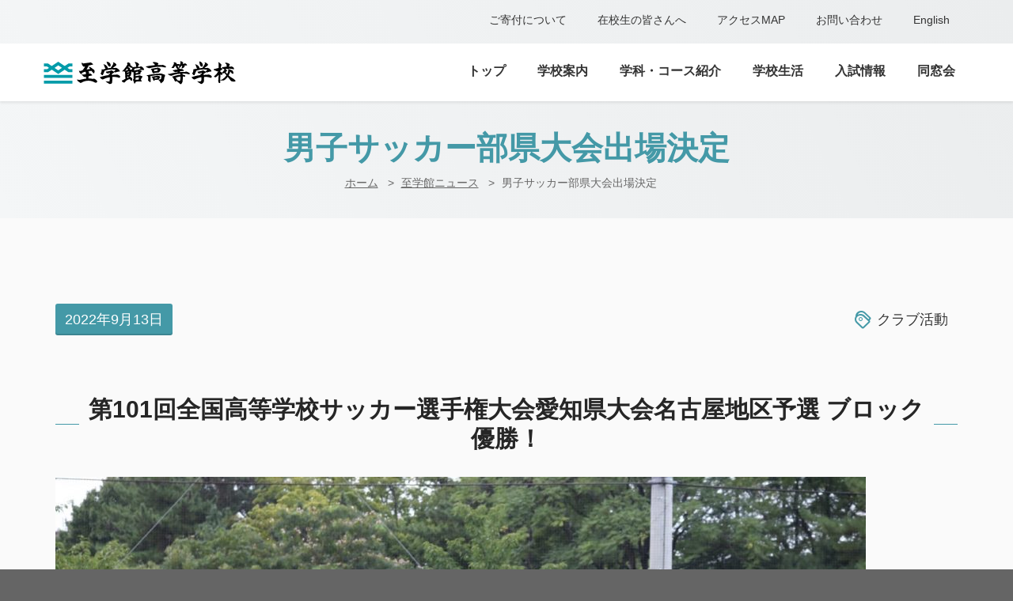

--- FILE ---
content_type: text/html; charset=UTF-8
request_url: https://www.shigakukan-h.ed.jp/news/post/963/
body_size: 41843
content:
<!DOCTYPE html>
<!--[if IE 8 ]><html class="ie" xmlns="http://www.w3.org/1999/xhtml" xml:lang="ja" lang="ja"> <![endif]-->
<!--[if (gte IE 9)|!(IE)]><!-->
<html xmlns="http://www.w3.org/1999/xhtml" xml:lang=ja lang="ja">
<!--<![endif]-->
<head>
<!-- Basic Page Needs -->
<meta charset="utf-8">
<!--[if IE]><meta http-equiv='X-UA-Compatible' content='IE=edge,chrome=1'><![endif]-->
<meta name="description" content="第101回全国高等学校サッカー選手権大会愛知県大会名古屋地区予選 ブロック優勝！ 本校の男子サッカー部が、第101回全国高等学校サッカー選手権大会愛知県大会名古屋地区予選に出場し、ブロック優勝＆県大会出場を決めました！ 応援ありがとうござい...">
<meta name="keywords" content="">
<meta content="至学館高等学校" property="og:site_name">
<meta content="男子サッカー部県大会出場決定" property="og:title">
<meta content="第101回全国高等学校サッカー選手権大会愛知県大会名古屋地区予選 ブロック優勝！ 本校の男子サッカー部が、第101回全国高等学校サッカー選手権大会愛知県大会名古屋地区予選に出場し、ブロック優勝＆県大会出場を決めました！ 応援ありがとうござい..." property="og:description">
<meta content="article" property="og:type">
<meta content="https://www.shigakukan-h.ed.jp/news/post/963/" property="og:url">
<meta content="https://www.shigakukan-h.ed.jp/img/common/img_ogp01.png" property="og:image">
<!-- Mobile Specific Metas -->
<meta name="viewport" content="width=device-width, initial-scale=1, maximum-scale=1">
<!-- Bootstrap  -->
<link rel="stylesheet" href="/stylesheets/bootstrap.css">

<!-- Theme Style -->
<link rel="stylesheet" href="/stylesheets/style.css">

<!-- Animation Style -->
<link rel="stylesheet" href="/stylesheets/animate.css">

<!-- Google Fonts -->
<link href='//fonts.googleapis.com/css?family=Lato:400,300,700,300italic,900' rel='stylesheet' type='text/css'>
<link href='//fonts.googleapis.com/css?family=Open+Sans' rel='stylesheet' type='text/css'>
<link href='//fonts.googleapis.com/css?family=Playfair+Display:400,700' rel='stylesheet' type='text/css'>
<link href="//fonts.googleapis.com/css?family=Damion" rel="stylesheet" type='text/css'>

<!-- CNX -->
<link rel="stylesheet" href="/css/color.css">
<link rel="stylesheet" href="/css/style.css"><!-- Favicon and touch icons  -->
<link href="/icon/apple-touch-icon-144-precomposed.png" rel="apple-touch-icon-precomposed" sizes="144x144">
<link href="/icon/apple-touch-icon-114-precomposed.png" rel="apple-touch-icon-precomposed" sizes="114x114">
<link href="/icon/apple-touch-icon-72-precomposed.png" rel="apple-touch-icon-precomposed" sizes="72x72">
<link href="/icon/apple-touch-icon-57-precomposed.png" rel="apple-touch-icon-precomposed">
<link href="/icon/favicon.ico" rel="shortcut icon">
<!--[if lt IE 9]>
    <script src="/javascript/html5shiv.js"></script>
    <script src="/javascript/respond.min.js"></script>
<![endif]-->
<!-- Google Tag Manager -->
<script>(function(w,d,s,l,i){w[l]=w[l]||[];w[l].push({'gtm.start':
new Date().getTime(),event:'gtm.js'});var f=d.getElementsByTagName(s)[0],
j=d.createElement(s),dl=l!='dataLayer'?'&l='+l:'';j.async=true;j.src=
'https://www.googletagmanager.com/gtm.js?id='+i+dl;f.parentNode.insertBefore(j,f);
})(window,document,'script','dataLayer','GTM-T8TJ7T7');</script>
<!-- End Google Tag Manager --><title>男子サッカー部県大会出場決定 ｜ 至学館ニュース ｜ 至学館高等学校</title>
<meta name='robots' content='max-image-preview:large' />
<link rel='dns-prefetch' href='//www.googletagmanager.com' />
<link rel="alternate" title="oEmbed (JSON)" type="application/json+oembed" href="https://www.shigakukan-h.ed.jp/wp-json/oembed/1.0/embed?url=https%3A%2F%2Fwww.shigakukan-h.ed.jp%2Fnews%2Fpost%2F963%2F" />
<link rel="alternate" title="oEmbed (XML)" type="text/xml+oembed" href="https://www.shigakukan-h.ed.jp/wp-json/oembed/1.0/embed?url=https%3A%2F%2Fwww.shigakukan-h.ed.jp%2Fnews%2Fpost%2F963%2F&#038;format=xml" />
<style id='wp-img-auto-sizes-contain-inline-css' type='text/css'>
img:is([sizes=auto i],[sizes^="auto," i]){contain-intrinsic-size:3000px 1500px}
/*# sourceURL=wp-img-auto-sizes-contain-inline-css */
</style>
<style id='wp-block-heading-inline-css' type='text/css'>
h1:where(.wp-block-heading).has-background,h2:where(.wp-block-heading).has-background,h3:where(.wp-block-heading).has-background,h4:where(.wp-block-heading).has-background,h5:where(.wp-block-heading).has-background,h6:where(.wp-block-heading).has-background{padding:1.25em 2.375em}h1.has-text-align-left[style*=writing-mode]:where([style*=vertical-lr]),h1.has-text-align-right[style*=writing-mode]:where([style*=vertical-rl]),h2.has-text-align-left[style*=writing-mode]:where([style*=vertical-lr]),h2.has-text-align-right[style*=writing-mode]:where([style*=vertical-rl]),h3.has-text-align-left[style*=writing-mode]:where([style*=vertical-lr]),h3.has-text-align-right[style*=writing-mode]:where([style*=vertical-rl]),h4.has-text-align-left[style*=writing-mode]:where([style*=vertical-lr]),h4.has-text-align-right[style*=writing-mode]:where([style*=vertical-rl]),h5.has-text-align-left[style*=writing-mode]:where([style*=vertical-lr]),h5.has-text-align-right[style*=writing-mode]:where([style*=vertical-rl]),h6.has-text-align-left[style*=writing-mode]:where([style*=vertical-lr]),h6.has-text-align-right[style*=writing-mode]:where([style*=vertical-rl]){rotate:180deg}
/*# sourceURL=https://www.shigakukan-h.ed.jp/wp/wp-includes/blocks/heading/style.min.css */
</style>
<style id='wp-block-paragraph-inline-css' type='text/css'>
.is-small-text{font-size:.875em}.is-regular-text{font-size:1em}.is-large-text{font-size:2.25em}.is-larger-text{font-size:3em}.has-drop-cap:not(:focus):first-letter{float:left;font-size:8.4em;font-style:normal;font-weight:100;line-height:.68;margin:.05em .1em 0 0;text-transform:uppercase}body.rtl .has-drop-cap:not(:focus):first-letter{float:none;margin-left:.1em}p.has-drop-cap.has-background{overflow:hidden}:root :where(p.has-background){padding:1.25em 2.375em}:where(p.has-text-color:not(.has-link-color)) a{color:inherit}p.has-text-align-left[style*="writing-mode:vertical-lr"],p.has-text-align-right[style*="writing-mode:vertical-rl"]{rotate:180deg}
/*# sourceURL=https://www.shigakukan-h.ed.jp/wp/wp-includes/blocks/paragraph/style.min.css */
</style>
<style id='wp-emoji-styles-inline-css' type='text/css'>

	img.wp-smiley, img.emoji {
		display: inline !important;
		border: none !important;
		box-shadow: none !important;
		height: 1em !important;
		width: 1em !important;
		margin: 0 0.07em !important;
		vertical-align: -0.1em !important;
		background: none !important;
		padding: 0 !important;
	}
/*# sourceURL=wp-emoji-styles-inline-css */
</style>
<style id='wp-block-library-inline-css' type='text/css'>
:root{--wp-block-synced-color:#7a00df;--wp-block-synced-color--rgb:122,0,223;--wp-bound-block-color:var(--wp-block-synced-color);--wp-editor-canvas-background:#ddd;--wp-admin-theme-color:#007cba;--wp-admin-theme-color--rgb:0,124,186;--wp-admin-theme-color-darker-10:#006ba1;--wp-admin-theme-color-darker-10--rgb:0,107,160.5;--wp-admin-theme-color-darker-20:#005a87;--wp-admin-theme-color-darker-20--rgb:0,90,135;--wp-admin-border-width-focus:2px}@media (min-resolution:192dpi){:root{--wp-admin-border-width-focus:1.5px}}.wp-element-button{cursor:pointer}:root .has-very-light-gray-background-color{background-color:#eee}:root .has-very-dark-gray-background-color{background-color:#313131}:root .has-very-light-gray-color{color:#eee}:root .has-very-dark-gray-color{color:#313131}:root .has-vivid-green-cyan-to-vivid-cyan-blue-gradient-background{background:linear-gradient(135deg,#00d084,#0693e3)}:root .has-purple-crush-gradient-background{background:linear-gradient(135deg,#34e2e4,#4721fb 50%,#ab1dfe)}:root .has-hazy-dawn-gradient-background{background:linear-gradient(135deg,#faaca8,#dad0ec)}:root .has-subdued-olive-gradient-background{background:linear-gradient(135deg,#fafae1,#67a671)}:root .has-atomic-cream-gradient-background{background:linear-gradient(135deg,#fdd79a,#004a59)}:root .has-nightshade-gradient-background{background:linear-gradient(135deg,#330968,#31cdcf)}:root .has-midnight-gradient-background{background:linear-gradient(135deg,#020381,#2874fc)}:root{--wp--preset--font-size--normal:16px;--wp--preset--font-size--huge:42px}.has-regular-font-size{font-size:1em}.has-larger-font-size{font-size:2.625em}.has-normal-font-size{font-size:var(--wp--preset--font-size--normal)}.has-huge-font-size{font-size:var(--wp--preset--font-size--huge)}.has-text-align-center{text-align:center}.has-text-align-left{text-align:left}.has-text-align-right{text-align:right}.has-fit-text{white-space:nowrap!important}#end-resizable-editor-section{display:none}.aligncenter{clear:both}.items-justified-left{justify-content:flex-start}.items-justified-center{justify-content:center}.items-justified-right{justify-content:flex-end}.items-justified-space-between{justify-content:space-between}.screen-reader-text{border:0;clip-path:inset(50%);height:1px;margin:-1px;overflow:hidden;padding:0;position:absolute;width:1px;word-wrap:normal!important}.screen-reader-text:focus{background-color:#ddd;clip-path:none;color:#444;display:block;font-size:1em;height:auto;left:5px;line-height:normal;padding:15px 23px 14px;text-decoration:none;top:5px;width:auto;z-index:100000}html :where(.has-border-color){border-style:solid}html :where([style*=border-top-color]){border-top-style:solid}html :where([style*=border-right-color]){border-right-style:solid}html :where([style*=border-bottom-color]){border-bottom-style:solid}html :where([style*=border-left-color]){border-left-style:solid}html :where([style*=border-width]){border-style:solid}html :where([style*=border-top-width]){border-top-style:solid}html :where([style*=border-right-width]){border-right-style:solid}html :where([style*=border-bottom-width]){border-bottom-style:solid}html :where([style*=border-left-width]){border-left-style:solid}html :where(img[class*=wp-image-]){height:auto;max-width:100%}:where(figure){margin:0 0 1em}html :where(.is-position-sticky){--wp-admin--admin-bar--position-offset:var(--wp-admin--admin-bar--height,0px)}@media screen and (max-width:600px){html :where(.is-position-sticky){--wp-admin--admin-bar--position-offset:0px}}

/*# sourceURL=wp-block-library-inline-css */
</style><style id='wp-block-image-inline-css' type='text/css'>
.wp-block-image>a,.wp-block-image>figure>a{display:inline-block}.wp-block-image img{box-sizing:border-box;height:auto;max-width:100%;vertical-align:bottom}@media not (prefers-reduced-motion){.wp-block-image img.hide{visibility:hidden}.wp-block-image img.show{animation:show-content-image .4s}}.wp-block-image[style*=border-radius] img,.wp-block-image[style*=border-radius]>a{border-radius:inherit}.wp-block-image.has-custom-border img{box-sizing:border-box}.wp-block-image.aligncenter{text-align:center}.wp-block-image.alignfull>a,.wp-block-image.alignwide>a{width:100%}.wp-block-image.alignfull img,.wp-block-image.alignwide img{height:auto;width:100%}.wp-block-image .aligncenter,.wp-block-image .alignleft,.wp-block-image .alignright,.wp-block-image.aligncenter,.wp-block-image.alignleft,.wp-block-image.alignright{display:table}.wp-block-image .aligncenter>figcaption,.wp-block-image .alignleft>figcaption,.wp-block-image .alignright>figcaption,.wp-block-image.aligncenter>figcaption,.wp-block-image.alignleft>figcaption,.wp-block-image.alignright>figcaption{caption-side:bottom;display:table-caption}.wp-block-image .alignleft{float:left;margin:.5em 1em .5em 0}.wp-block-image .alignright{float:right;margin:.5em 0 .5em 1em}.wp-block-image .aligncenter{margin-left:auto;margin-right:auto}.wp-block-image :where(figcaption){margin-bottom:1em;margin-top:.5em}.wp-block-image.is-style-circle-mask img{border-radius:9999px}@supports ((-webkit-mask-image:none) or (mask-image:none)) or (-webkit-mask-image:none){.wp-block-image.is-style-circle-mask img{border-radius:0;-webkit-mask-image:url('data:image/svg+xml;utf8,<svg viewBox="0 0 100 100" xmlns="http://www.w3.org/2000/svg"><circle cx="50" cy="50" r="50"/></svg>');mask-image:url('data:image/svg+xml;utf8,<svg viewBox="0 0 100 100" xmlns="http://www.w3.org/2000/svg"><circle cx="50" cy="50" r="50"/></svg>');mask-mode:alpha;-webkit-mask-position:center;mask-position:center;-webkit-mask-repeat:no-repeat;mask-repeat:no-repeat;-webkit-mask-size:contain;mask-size:contain}}:root :where(.wp-block-image.is-style-rounded img,.wp-block-image .is-style-rounded img){border-radius:9999px}.wp-block-image figure{margin:0}.wp-lightbox-container{display:flex;flex-direction:column;position:relative}.wp-lightbox-container img{cursor:zoom-in}.wp-lightbox-container img:hover+button{opacity:1}.wp-lightbox-container button{align-items:center;backdrop-filter:blur(16px) saturate(180%);background-color:#5a5a5a40;border:none;border-radius:4px;cursor:zoom-in;display:flex;height:20px;justify-content:center;opacity:0;padding:0;position:absolute;right:16px;text-align:center;top:16px;width:20px;z-index:100}@media not (prefers-reduced-motion){.wp-lightbox-container button{transition:opacity .2s ease}}.wp-lightbox-container button:focus-visible{outline:3px auto #5a5a5a40;outline:3px auto -webkit-focus-ring-color;outline-offset:3px}.wp-lightbox-container button:hover{cursor:pointer;opacity:1}.wp-lightbox-container button:focus{opacity:1}.wp-lightbox-container button:focus,.wp-lightbox-container button:hover,.wp-lightbox-container button:not(:hover):not(:active):not(.has-background){background-color:#5a5a5a40;border:none}.wp-lightbox-overlay{box-sizing:border-box;cursor:zoom-out;height:100vh;left:0;overflow:hidden;position:fixed;top:0;visibility:hidden;width:100%;z-index:100000}.wp-lightbox-overlay .close-button{align-items:center;cursor:pointer;display:flex;justify-content:center;min-height:40px;min-width:40px;padding:0;position:absolute;right:calc(env(safe-area-inset-right) + 16px);top:calc(env(safe-area-inset-top) + 16px);z-index:5000000}.wp-lightbox-overlay .close-button:focus,.wp-lightbox-overlay .close-button:hover,.wp-lightbox-overlay .close-button:not(:hover):not(:active):not(.has-background){background:none;border:none}.wp-lightbox-overlay .lightbox-image-container{height:var(--wp--lightbox-container-height);left:50%;overflow:hidden;position:absolute;top:50%;transform:translate(-50%,-50%);transform-origin:top left;width:var(--wp--lightbox-container-width);z-index:9999999999}.wp-lightbox-overlay .wp-block-image{align-items:center;box-sizing:border-box;display:flex;height:100%;justify-content:center;margin:0;position:relative;transform-origin:0 0;width:100%;z-index:3000000}.wp-lightbox-overlay .wp-block-image img{height:var(--wp--lightbox-image-height);min-height:var(--wp--lightbox-image-height);min-width:var(--wp--lightbox-image-width);width:var(--wp--lightbox-image-width)}.wp-lightbox-overlay .wp-block-image figcaption{display:none}.wp-lightbox-overlay button{background:none;border:none}.wp-lightbox-overlay .scrim{background-color:#fff;height:100%;opacity:.9;position:absolute;width:100%;z-index:2000000}.wp-lightbox-overlay.active{visibility:visible}@media not (prefers-reduced-motion){.wp-lightbox-overlay.active{animation:turn-on-visibility .25s both}.wp-lightbox-overlay.active img{animation:turn-on-visibility .35s both}.wp-lightbox-overlay.show-closing-animation:not(.active){animation:turn-off-visibility .35s both}.wp-lightbox-overlay.show-closing-animation:not(.active) img{animation:turn-off-visibility .25s both}.wp-lightbox-overlay.zoom.active{animation:none;opacity:1;visibility:visible}.wp-lightbox-overlay.zoom.active .lightbox-image-container{animation:lightbox-zoom-in .4s}.wp-lightbox-overlay.zoom.active .lightbox-image-container img{animation:none}.wp-lightbox-overlay.zoom.active .scrim{animation:turn-on-visibility .4s forwards}.wp-lightbox-overlay.zoom.show-closing-animation:not(.active){animation:none}.wp-lightbox-overlay.zoom.show-closing-animation:not(.active) .lightbox-image-container{animation:lightbox-zoom-out .4s}.wp-lightbox-overlay.zoom.show-closing-animation:not(.active) .lightbox-image-container img{animation:none}.wp-lightbox-overlay.zoom.show-closing-animation:not(.active) .scrim{animation:turn-off-visibility .4s forwards}}@keyframes show-content-image{0%{visibility:hidden}99%{visibility:hidden}to{visibility:visible}}@keyframes turn-on-visibility{0%{opacity:0}to{opacity:1}}@keyframes turn-off-visibility{0%{opacity:1;visibility:visible}99%{opacity:0;visibility:visible}to{opacity:0;visibility:hidden}}@keyframes lightbox-zoom-in{0%{transform:translate(calc((-100vw + var(--wp--lightbox-scrollbar-width))/2 + var(--wp--lightbox-initial-left-position)),calc(-50vh + var(--wp--lightbox-initial-top-position))) scale(var(--wp--lightbox-scale))}to{transform:translate(-50%,-50%) scale(1)}}@keyframes lightbox-zoom-out{0%{transform:translate(-50%,-50%) scale(1);visibility:visible}99%{visibility:visible}to{transform:translate(calc((-100vw + var(--wp--lightbox-scrollbar-width))/2 + var(--wp--lightbox-initial-left-position)),calc(-50vh + var(--wp--lightbox-initial-top-position))) scale(var(--wp--lightbox-scale));visibility:hidden}}
/*# sourceURL=https://www.shigakukan-h.ed.jp/wp/wp-includes/blocks/image/style.min.css */
</style>
<style id='global-styles-inline-css' type='text/css'>
:root{--wp--preset--aspect-ratio--square: 1;--wp--preset--aspect-ratio--4-3: 4/3;--wp--preset--aspect-ratio--3-4: 3/4;--wp--preset--aspect-ratio--3-2: 3/2;--wp--preset--aspect-ratio--2-3: 2/3;--wp--preset--aspect-ratio--16-9: 16/9;--wp--preset--aspect-ratio--9-16: 9/16;--wp--preset--color--black: #000000;--wp--preset--color--cyan-bluish-gray: #abb8c3;--wp--preset--color--white: #ffffff;--wp--preset--color--pale-pink: #f78da7;--wp--preset--color--vivid-red: #cf2e2e;--wp--preset--color--luminous-vivid-orange: #ff6900;--wp--preset--color--luminous-vivid-amber: #fcb900;--wp--preset--color--light-green-cyan: #7bdcb5;--wp--preset--color--vivid-green-cyan: #00d084;--wp--preset--color--pale-cyan-blue: #8ed1fc;--wp--preset--color--vivid-cyan-blue: #0693e3;--wp--preset--color--vivid-purple: #9b51e0;--wp--preset--gradient--vivid-cyan-blue-to-vivid-purple: linear-gradient(135deg,rgb(6,147,227) 0%,rgb(155,81,224) 100%);--wp--preset--gradient--light-green-cyan-to-vivid-green-cyan: linear-gradient(135deg,rgb(122,220,180) 0%,rgb(0,208,130) 100%);--wp--preset--gradient--luminous-vivid-amber-to-luminous-vivid-orange: linear-gradient(135deg,rgb(252,185,0) 0%,rgb(255,105,0) 100%);--wp--preset--gradient--luminous-vivid-orange-to-vivid-red: linear-gradient(135deg,rgb(255,105,0) 0%,rgb(207,46,46) 100%);--wp--preset--gradient--very-light-gray-to-cyan-bluish-gray: linear-gradient(135deg,rgb(238,238,238) 0%,rgb(169,184,195) 100%);--wp--preset--gradient--cool-to-warm-spectrum: linear-gradient(135deg,rgb(74,234,220) 0%,rgb(151,120,209) 20%,rgb(207,42,186) 40%,rgb(238,44,130) 60%,rgb(251,105,98) 80%,rgb(254,248,76) 100%);--wp--preset--gradient--blush-light-purple: linear-gradient(135deg,rgb(255,206,236) 0%,rgb(152,150,240) 100%);--wp--preset--gradient--blush-bordeaux: linear-gradient(135deg,rgb(254,205,165) 0%,rgb(254,45,45) 50%,rgb(107,0,62) 100%);--wp--preset--gradient--luminous-dusk: linear-gradient(135deg,rgb(255,203,112) 0%,rgb(199,81,192) 50%,rgb(65,88,208) 100%);--wp--preset--gradient--pale-ocean: linear-gradient(135deg,rgb(255,245,203) 0%,rgb(182,227,212) 50%,rgb(51,167,181) 100%);--wp--preset--gradient--electric-grass: linear-gradient(135deg,rgb(202,248,128) 0%,rgb(113,206,126) 100%);--wp--preset--gradient--midnight: linear-gradient(135deg,rgb(2,3,129) 0%,rgb(40,116,252) 100%);--wp--preset--font-size--small: 13px;--wp--preset--font-size--medium: 20px;--wp--preset--font-size--large: 36px;--wp--preset--font-size--x-large: 42px;--wp--preset--spacing--20: 0.44rem;--wp--preset--spacing--30: 0.67rem;--wp--preset--spacing--40: 1rem;--wp--preset--spacing--50: 1.5rem;--wp--preset--spacing--60: 2.25rem;--wp--preset--spacing--70: 3.38rem;--wp--preset--spacing--80: 5.06rem;--wp--preset--shadow--natural: 6px 6px 9px rgba(0, 0, 0, 0.2);--wp--preset--shadow--deep: 12px 12px 50px rgba(0, 0, 0, 0.4);--wp--preset--shadow--sharp: 6px 6px 0px rgba(0, 0, 0, 0.2);--wp--preset--shadow--outlined: 6px 6px 0px -3px rgb(255, 255, 255), 6px 6px rgb(0, 0, 0);--wp--preset--shadow--crisp: 6px 6px 0px rgb(0, 0, 0);}:where(.is-layout-flex){gap: 0.5em;}:where(.is-layout-grid){gap: 0.5em;}body .is-layout-flex{display: flex;}.is-layout-flex{flex-wrap: wrap;align-items: center;}.is-layout-flex > :is(*, div){margin: 0;}body .is-layout-grid{display: grid;}.is-layout-grid > :is(*, div){margin: 0;}:where(.wp-block-columns.is-layout-flex){gap: 2em;}:where(.wp-block-columns.is-layout-grid){gap: 2em;}:where(.wp-block-post-template.is-layout-flex){gap: 1.25em;}:where(.wp-block-post-template.is-layout-grid){gap: 1.25em;}.has-black-color{color: var(--wp--preset--color--black) !important;}.has-cyan-bluish-gray-color{color: var(--wp--preset--color--cyan-bluish-gray) !important;}.has-white-color{color: var(--wp--preset--color--white) !important;}.has-pale-pink-color{color: var(--wp--preset--color--pale-pink) !important;}.has-vivid-red-color{color: var(--wp--preset--color--vivid-red) !important;}.has-luminous-vivid-orange-color{color: var(--wp--preset--color--luminous-vivid-orange) !important;}.has-luminous-vivid-amber-color{color: var(--wp--preset--color--luminous-vivid-amber) !important;}.has-light-green-cyan-color{color: var(--wp--preset--color--light-green-cyan) !important;}.has-vivid-green-cyan-color{color: var(--wp--preset--color--vivid-green-cyan) !important;}.has-pale-cyan-blue-color{color: var(--wp--preset--color--pale-cyan-blue) !important;}.has-vivid-cyan-blue-color{color: var(--wp--preset--color--vivid-cyan-blue) !important;}.has-vivid-purple-color{color: var(--wp--preset--color--vivid-purple) !important;}.has-black-background-color{background-color: var(--wp--preset--color--black) !important;}.has-cyan-bluish-gray-background-color{background-color: var(--wp--preset--color--cyan-bluish-gray) !important;}.has-white-background-color{background-color: var(--wp--preset--color--white) !important;}.has-pale-pink-background-color{background-color: var(--wp--preset--color--pale-pink) !important;}.has-vivid-red-background-color{background-color: var(--wp--preset--color--vivid-red) !important;}.has-luminous-vivid-orange-background-color{background-color: var(--wp--preset--color--luminous-vivid-orange) !important;}.has-luminous-vivid-amber-background-color{background-color: var(--wp--preset--color--luminous-vivid-amber) !important;}.has-light-green-cyan-background-color{background-color: var(--wp--preset--color--light-green-cyan) !important;}.has-vivid-green-cyan-background-color{background-color: var(--wp--preset--color--vivid-green-cyan) !important;}.has-pale-cyan-blue-background-color{background-color: var(--wp--preset--color--pale-cyan-blue) !important;}.has-vivid-cyan-blue-background-color{background-color: var(--wp--preset--color--vivid-cyan-blue) !important;}.has-vivid-purple-background-color{background-color: var(--wp--preset--color--vivid-purple) !important;}.has-black-border-color{border-color: var(--wp--preset--color--black) !important;}.has-cyan-bluish-gray-border-color{border-color: var(--wp--preset--color--cyan-bluish-gray) !important;}.has-white-border-color{border-color: var(--wp--preset--color--white) !important;}.has-pale-pink-border-color{border-color: var(--wp--preset--color--pale-pink) !important;}.has-vivid-red-border-color{border-color: var(--wp--preset--color--vivid-red) !important;}.has-luminous-vivid-orange-border-color{border-color: var(--wp--preset--color--luminous-vivid-orange) !important;}.has-luminous-vivid-amber-border-color{border-color: var(--wp--preset--color--luminous-vivid-amber) !important;}.has-light-green-cyan-border-color{border-color: var(--wp--preset--color--light-green-cyan) !important;}.has-vivid-green-cyan-border-color{border-color: var(--wp--preset--color--vivid-green-cyan) !important;}.has-pale-cyan-blue-border-color{border-color: var(--wp--preset--color--pale-cyan-blue) !important;}.has-vivid-cyan-blue-border-color{border-color: var(--wp--preset--color--vivid-cyan-blue) !important;}.has-vivid-purple-border-color{border-color: var(--wp--preset--color--vivid-purple) !important;}.has-vivid-cyan-blue-to-vivid-purple-gradient-background{background: var(--wp--preset--gradient--vivid-cyan-blue-to-vivid-purple) !important;}.has-light-green-cyan-to-vivid-green-cyan-gradient-background{background: var(--wp--preset--gradient--light-green-cyan-to-vivid-green-cyan) !important;}.has-luminous-vivid-amber-to-luminous-vivid-orange-gradient-background{background: var(--wp--preset--gradient--luminous-vivid-amber-to-luminous-vivid-orange) !important;}.has-luminous-vivid-orange-to-vivid-red-gradient-background{background: var(--wp--preset--gradient--luminous-vivid-orange-to-vivid-red) !important;}.has-very-light-gray-to-cyan-bluish-gray-gradient-background{background: var(--wp--preset--gradient--very-light-gray-to-cyan-bluish-gray) !important;}.has-cool-to-warm-spectrum-gradient-background{background: var(--wp--preset--gradient--cool-to-warm-spectrum) !important;}.has-blush-light-purple-gradient-background{background: var(--wp--preset--gradient--blush-light-purple) !important;}.has-blush-bordeaux-gradient-background{background: var(--wp--preset--gradient--blush-bordeaux) !important;}.has-luminous-dusk-gradient-background{background: var(--wp--preset--gradient--luminous-dusk) !important;}.has-pale-ocean-gradient-background{background: var(--wp--preset--gradient--pale-ocean) !important;}.has-electric-grass-gradient-background{background: var(--wp--preset--gradient--electric-grass) !important;}.has-midnight-gradient-background{background: var(--wp--preset--gradient--midnight) !important;}.has-small-font-size{font-size: var(--wp--preset--font-size--small) !important;}.has-medium-font-size{font-size: var(--wp--preset--font-size--medium) !important;}.has-large-font-size{font-size: var(--wp--preset--font-size--large) !important;}.has-x-large-font-size{font-size: var(--wp--preset--font-size--x-large) !important;}
/*# sourceURL=global-styles-inline-css */
</style>

<style id='classic-theme-styles-inline-css' type='text/css'>
/*! This file is auto-generated */
.wp-block-button__link{color:#fff;background-color:#32373c;border-radius:9999px;box-shadow:none;text-decoration:none;padding:calc(.667em + 2px) calc(1.333em + 2px);font-size:1.125em}.wp-block-file__button{background:#32373c;color:#fff;text-decoration:none}
/*# sourceURL=/wp-includes/css/classic-themes.min.css */
</style>

<!-- Site Kit によって追加された Google タグ（gtag.js）スニペット -->
<!-- Google アナリティクス スニペット (Site Kit が追加) -->
<script type="text/javascript" src="https://www.googletagmanager.com/gtag/js?id=GT-K58T3P5H" id="google_gtagjs-js" async></script>
<script type="text/javascript" id="google_gtagjs-js-after">
/* <![CDATA[ */
window.dataLayer = window.dataLayer || [];function gtag(){dataLayer.push(arguments);}
gtag("set","linker",{"domains":["www.shigakukan-h.ed.jp"]});
gtag("js", new Date());
gtag("set", "developer_id.dZTNiMT", true);
gtag("config", "GT-K58T3P5H");
 window._googlesitekit = window._googlesitekit || {}; window._googlesitekit.throttledEvents = []; window._googlesitekit.gtagEvent = (name, data) => { var key = JSON.stringify( { name, data } ); if ( !! window._googlesitekit.throttledEvents[ key ] ) { return; } window._googlesitekit.throttledEvents[ key ] = true; setTimeout( () => { delete window._googlesitekit.throttledEvents[ key ]; }, 5 ); gtag( "event", name, { ...data, event_source: "site-kit" } ); }; 
//# sourceURL=google_gtagjs-js-after
/* ]]> */
</script>
<link rel="https://api.w.org/" href="https://www.shigakukan-h.ed.jp/wp-json/" /><link rel="alternate" title="JSON" type="application/json" href="https://www.shigakukan-h.ed.jp/wp-json/wp/v2/posts/963" /><link rel="EditURI" type="application/rsd+xml" title="RSD" href="https://www.shigakukan-h.ed.jp/wp/xmlrpc.php?rsd" />
<link rel="canonical" href="https://www.shigakukan-h.ed.jp/news/post/963/" />
<link rel='shortlink' href='https://www.shigakukan-h.ed.jp/?p=963' />
<meta name="generator" content="Site Kit by Google 1.167.0" /></head>

<body id="news" class="header-sticky detail">
<!-- Google Tag Manager -->
<noscript><iframe src="https://www.googletagmanager.com/ns.html?id=GTM-T8TJ7T7"
height="0" width="0" style="display:none;visibility:hidden"></iframe></noscript>
<!-- End Google Tag Manager --><div class="top">
	<div class="content-header">
		<div class="pull-right">
			<ul class="contact-info inline pull-right clearfix">
                <li><a href="/donation/">ご寄付について</a></li>
                <li><a href="/disaster/">在校生の皆さんへ</a></li>
				<li><a href="/map/">アクセスMAP</a></li>
				<li><a href="/inquiry/">お問い合わせ</a></li>
				<li><a href="/en/">English</a></li>
			</ul>
		</div>
		<!-- /.one-half --> 
	</div>
	<!-- /.content-header --> 
</div>
<!-- /.top -->
<header id="header" class="header">
	<div class="header-wrap">
		<div class="content-header">
			<div id="logo" class="logo"> <a href="/" rel="home"> <img src="/img/common/logo_shigakukan01.gif" alt="至学館高等学校"> </a> </div>
			<!-- /.logo -->
			<div class="wrap-nav">
				<div class="btn-menu"></div>
				<!-- //mobile menu button -->
				<nav id="mainnav" class="mainnav">
					<ul class="menu">
						<li> <a href="/">トップ</a> 
							<!-- /.submenu --> 
						</li>
						<li> <a href="/schoolguide/message/">学校案内</a>
							<ul class="submenu">
								<li><a href="/schoolguide/message/">校長挨拶</a></li>
								<li><a href="/schoolguide/idea/">教育理念・目指す学校像</a></li>
								<li><a href="/schoolguide/target/">校訓・教育目標</a></li>
								<li><a href="/schoolguide/link-sister-school/" class="external">系列校・姉妹校</a></li>
								<li><a href="/schoolguide/prevention/">いじめ防止基本方針</a></li>
								<li><a href="http://www.sgk.ac.jp/about/information/financial/" target="_blank" class="external">情報公開</a></li>
							</ul>
							<!-- /.submenu --> 
						</li>
						<li> <a href="/course/">学科・コース紹介</a>
							<ul class="submenu">
								<li><a href="/course/advance/">普通科 - アドバンスコース</a></li>
								<li><a href="/course/abroad/">普通科 - 留学コース</a></li>
								<li><a href="/course/liberal/">普通科 - 進学コース</a></li>
								<li><a href="/course/sports/">普通科 - スポーツサイエンスコース</a></li>
								<li><a href="/course/home-eco/">家政科 - 生活デザインコース</a></li>
								<li><a href="/course/commerce/">商業科 - 総合ビジネスコース</a></li>
							</ul>
							<!-- /.submenu --> 
						</li>
						<li> <a href="/life/">学校生活</a>
							<ul class="submenu">
								<li><a href="/life/club-news/">クラブニュース</a></li>
								<li><a href="/life/club/">クラブ紹介</a></li>
								<li><a href="/life/establish/">学校施設</a></li>
								<li><a href="/life/ware/">制服</a></li>
								<li><a href="/life/way">進路指導</a></li>
								<!--<li><a href="/life/1day/">至学館の１日</a></li>-->
								<li><a href="/life/schoolsearch/">学校探検</a></li>
							</ul>
							<!-- /.submenu --> 
						</li>
						<li> <a href="/exam/">入試情報</a>
							<ul class="submenu">
								<li><a href="/exam/trial/">体験入学</a></li>
								<li><a href="/exam/briefing/">入試説明会</a></li>
								<li><a href="/exam/addmission/">募集要項</a></li>
<!--
								<li><a href="https://mirai-compass.net/usr/ishigknh/common/login.jsf" target="_blank">ネット出願</a></li>
-->
                                <li><a href="https://go-pass.net/ishigknh/" target="_blank">合格発表</a></li>
                                <li><a href="https://mirai-compass.net/ent/ishigknh/common/login.jsf" target="_blank">入学手続き</a></li>

              </ul>
							<!-- /.submenu --> 
						</li>
						<li><a href="/students/">同窓会</a></li>
                        <li class="pcNone"><a href="/donation/">ご寄付について</a></li>
						<li class="pcNone"><a href="/disaster/">在校生の皆さんへ</a></li>
                        <li class="pcNone"><a href="/map/">アクセスMAP</a></li>
						<li class="pcNone"><a href="/inquiry/">お問い合わせ</a></li>
						<li class="pcNone"><a href="/en/">English</a></li>
					</ul>
					<!-- /.menu --> 
				</nav>
				<!-- /.mainnav --> 
			</div>
			<!-- /.wrap-nav --> 
		</div>
		<!-- /.content-header --> 
	</div>
	<!-- /.header-wrap --> 
</header>
<!-- /.header --> <!-- Page Tile -->
<section class="page-title">
	<div class="container">
		<div class="page-title-wrap text-center">
			<h1 class="page-title-captions">男子サッカー部県大会出場決定</h1>
			<div class="breadcrumbs">
				<ul>
					<li><a href="/">ホーム</a></li>
					<li><a href="/news/">至学館ニュース</a></li>					<li>男子サッカー部県大会出場決定</li>
				</ul>
			</div>
			<!-- /.breadcrumbs -->
		</div>
		<!-- /.page-title-wrap -->
	</div>
	<!-- /.container -->
</section>
<section id="sec-about" class="section ">
			<div class="container">
			<div class="post">
				<div class="featured-post">
					<ul class="post-format">
						<li class="date">2022年9月13日</li>
					</ul>
					<!-- /.post-format -->
					<ul class="meta-post">
						<li class="categories">クラブ活動</li>
					</ul>
					<!-- /.meta-post -->
				</div>
			</div>
		</div>
		<div class="container">
			
<h3 class="wp-block-heading">第101回全国高等学校サッカー選手権大会愛知県大会名古屋地区予選 ブロック優勝！</h3>



<figure class="wp-block-image"><img fetchpriority="high" decoding="async" width="1024" height="682" src="https://www.shigakukan-h.ed.jp/wp/wp-content/uploads/2022/09/5FC3AE25-76D0-4376-BCEF-6A07C7C6E105-1024x682.jpeg" alt="" class="wp-image-964" srcset="https://www.shigakukan-h.ed.jp/wp/wp-content/uploads/2022/09/5FC3AE25-76D0-4376-BCEF-6A07C7C6E105-1024x682.jpeg 1024w, https://www.shigakukan-h.ed.jp/wp/wp-content/uploads/2022/09/5FC3AE25-76D0-4376-BCEF-6A07C7C6E105-300x200.jpeg 300w, https://www.shigakukan-h.ed.jp/wp/wp-content/uploads/2022/09/5FC3AE25-76D0-4376-BCEF-6A07C7C6E105-768x511.jpeg 768w, https://www.shigakukan-h.ed.jp/wp/wp-content/uploads/2022/09/5FC3AE25-76D0-4376-BCEF-6A07C7C6E105.jpeg 1568w" sizes="(max-width: 1024px) 100vw, 1024px" /></figure>



<p>本校の男子サッカー部が、第101回全国高等学校サッカー選手権大会愛知県大会名古屋地区予選に出場し、ブロック優勝＆県大会出場を決めました！</p>



<p>応援ありがとうございました！</p>
			<hr>
			<div class="btn-recent-post text-center"><a href="/news/" class="btn-besmart">ニュース一覧へ</a></div>
		</div>
		<!-- /.container -->
	</section>
<section class="footerLink">
	<div class="container">
		<ul>
			<li><a href="/personal/">個人情報保護方針</a></li>
			<li><a href="/sitemap/">サイトマップ</a></li>
			<li> <a href="/map/">アクセスMAP</a> </li>
			<li class="pcNone"><a href="/inquiry/">お問い合わせ</a></li>
		</ul>
	</div>
</section>
<section id="footerInfo">
	<div class="container">
		<dl>
			<dt>至学館高等学校</dt>
			<dd>〒461-0047 名古屋市東区大幸南二丁目1番10号</dd>
			<dd><a href="tel:052-723-0851">電話番号：052-723-0851</a></dd>
			<dd>FAX番号：052-723-1744</dd>
			<dd><a href="mailto:office@shigakukan-h.ed.jp">メール：office@shigakukan-h.ed.jp</a></dd>
		</dl>
	</div>
</section>
<footer class="bottom">
	<div class="container">
		<div class="row">
			<div class="col-md-12">
				<div class="copyright">
					<p>© Shigakukan High School.</p>
				</div>
			</div>
		</div>
		<!-- /.row --> 
	</div>
	<!-- /.container --> 
</footer>

<!-- Go Top --> 
<a class="go-top"> <i class="fa fa-angle-up"></i> </a> <!-- Javascript -->
<script type="text/javascript" src="/javascript/jquery.min.js"></script>
<script type="text/javascript" src="/javascript/bootstrap.min.js"></script>
<script type="text/javascript" src="/javascript/jquery.easing.js"></script>
<script type="text/javascript" src="/javascript/jquery.sticky.js"></script>
<script type="text/javascript" src="/javascript/jquery.flexslider-min.js"></script>
<script type="text/javascript" src="/javascript/owl.carousel.js"></script>
<script type="text/javascript" src="/javascript/imagesloaded.min.js"></script>
<script type="text/javascript" src="/javascript/jquery.isotope.min.js"></script>
<script type="text/javascript" src="/javascript/jquery-countTo.js"></script>
<script type="text/javascript" src="/javascript/jquery.easypiechart.min.js"></script>
<script type="text/javascript" src="/javascript/jquery-waypoints.js"></script>
<script type="text/javascript" src="/javascript/parallax.js"></script>
<script type="text/javascript" src="/javascript/jquery.cookie.js"></script>
<!-- <script type="text/javascript" src="/javascript/switcher.js"></script> -->
 <script type="text/javascript" src="https://maps.googleapis.com/maps/api/js?key=AIzaSyABc8R3x8rOuuJG9O8U5YrD2M4XKggoayg"></script>
<script type="text/javascript" src="/javascript/gmap3.min.js"></script>
<!-- <script type="text/javascript" src="/javascript/jquery.tweet.min.js"></script>  -->
<script type="text/javascript" src="/javascript/main.js"></script>
<!-- CNX -->
<script type="text/javascript" src="/js/jquery.rwdImageMaps.min.js"></script>
<script type="text/javascript" src="/js/common.js"></script>
<script type="speculationrules">
{"prefetch":[{"source":"document","where":{"and":[{"href_matches":"/*"},{"not":{"href_matches":["/wp/wp-*.php","/wp/wp-admin/*","/wp/wp-content/uploads/*","/wp/wp-content/*","/wp/wp-content/plugins/*","/wp/wp-content/themes/shigakukan-h/*","/*\\?(.+)"]}},{"not":{"selector_matches":"a[rel~=\"nofollow\"]"}},{"not":{"selector_matches":".no-prefetch, .no-prefetch a"}}]},"eagerness":"conservative"}]}
</script>
<script id="wp-emoji-settings" type="application/json">
{"baseUrl":"https://s.w.org/images/core/emoji/17.0.2/72x72/","ext":".png","svgUrl":"https://s.w.org/images/core/emoji/17.0.2/svg/","svgExt":".svg","source":{"concatemoji":"https://www.shigakukan-h.ed.jp/wp/wp-includes/js/wp-emoji-release.min.js?ver=6.9"}}
</script>
<script type="module">
/* <![CDATA[ */
/*! This file is auto-generated */
const a=JSON.parse(document.getElementById("wp-emoji-settings").textContent),o=(window._wpemojiSettings=a,"wpEmojiSettingsSupports"),s=["flag","emoji"];function i(e){try{var t={supportTests:e,timestamp:(new Date).valueOf()};sessionStorage.setItem(o,JSON.stringify(t))}catch(e){}}function c(e,t,n){e.clearRect(0,0,e.canvas.width,e.canvas.height),e.fillText(t,0,0);t=new Uint32Array(e.getImageData(0,0,e.canvas.width,e.canvas.height).data);e.clearRect(0,0,e.canvas.width,e.canvas.height),e.fillText(n,0,0);const a=new Uint32Array(e.getImageData(0,0,e.canvas.width,e.canvas.height).data);return t.every((e,t)=>e===a[t])}function p(e,t){e.clearRect(0,0,e.canvas.width,e.canvas.height),e.fillText(t,0,0);var n=e.getImageData(16,16,1,1);for(let e=0;e<n.data.length;e++)if(0!==n.data[e])return!1;return!0}function u(e,t,n,a){switch(t){case"flag":return n(e,"\ud83c\udff3\ufe0f\u200d\u26a7\ufe0f","\ud83c\udff3\ufe0f\u200b\u26a7\ufe0f")?!1:!n(e,"\ud83c\udde8\ud83c\uddf6","\ud83c\udde8\u200b\ud83c\uddf6")&&!n(e,"\ud83c\udff4\udb40\udc67\udb40\udc62\udb40\udc65\udb40\udc6e\udb40\udc67\udb40\udc7f","\ud83c\udff4\u200b\udb40\udc67\u200b\udb40\udc62\u200b\udb40\udc65\u200b\udb40\udc6e\u200b\udb40\udc67\u200b\udb40\udc7f");case"emoji":return!a(e,"\ud83e\u1fac8")}return!1}function f(e,t,n,a){let r;const o=(r="undefined"!=typeof WorkerGlobalScope&&self instanceof WorkerGlobalScope?new OffscreenCanvas(300,150):document.createElement("canvas")).getContext("2d",{willReadFrequently:!0}),s=(o.textBaseline="top",o.font="600 32px Arial",{});return e.forEach(e=>{s[e]=t(o,e,n,a)}),s}function r(e){var t=document.createElement("script");t.src=e,t.defer=!0,document.head.appendChild(t)}a.supports={everything:!0,everythingExceptFlag:!0},new Promise(t=>{let n=function(){try{var e=JSON.parse(sessionStorage.getItem(o));if("object"==typeof e&&"number"==typeof e.timestamp&&(new Date).valueOf()<e.timestamp+604800&&"object"==typeof e.supportTests)return e.supportTests}catch(e){}return null}();if(!n){if("undefined"!=typeof Worker&&"undefined"!=typeof OffscreenCanvas&&"undefined"!=typeof URL&&URL.createObjectURL&&"undefined"!=typeof Blob)try{var e="postMessage("+f.toString()+"("+[JSON.stringify(s),u.toString(),c.toString(),p.toString()].join(",")+"));",a=new Blob([e],{type:"text/javascript"});const r=new Worker(URL.createObjectURL(a),{name:"wpTestEmojiSupports"});return void(r.onmessage=e=>{i(n=e.data),r.terminate(),t(n)})}catch(e){}i(n=f(s,u,c,p))}t(n)}).then(e=>{for(const n in e)a.supports[n]=e[n],a.supports.everything=a.supports.everything&&a.supports[n],"flag"!==n&&(a.supports.everythingExceptFlag=a.supports.everythingExceptFlag&&a.supports[n]);var t;a.supports.everythingExceptFlag=a.supports.everythingExceptFlag&&!a.supports.flag,a.supports.everything||((t=a.source||{}).concatemoji?r(t.concatemoji):t.wpemoji&&t.twemoji&&(r(t.twemoji),r(t.wpemoji)))});
//# sourceURL=https://www.shigakukan-h.ed.jp/wp/wp-includes/js/wp-emoji-loader.min.js
/* ]]> */
</script>
</body>
</html><!-- WP Fastest Cache file was created in 0.282 seconds, on 2026年1月26日 @ 3:56 PM --><!-- via php -->

--- FILE ---
content_type: text/css
request_url: https://www.shigakukan-h.ed.jp/stylesheets/shortcodes.css
body_size: 46972
content:
/**
	* Row
	* Grird
	* Progress Circle
	* Progress Bar
	* Lastest Projects
	* Button
	* Socials
	* Title Box
	* Tabs Element
	* Courses Search
	* Recent Search
	* Testimonial
	* Gallery carousel
	* Our Instructors
	* Services
	* Advantages-tabs
	* Tabs Box
	* Text Color
	* Promotion
	* Roll Counter
	* Recent Carousel
	* Popular Courses
	* Infomation
	* Icon Box
	* Divider
	* Contact Form
	* Contact Infomation
	* Team Member
	* Carousel Team Member
	* About Us
	* Dropdown List 
	* Twitter
	* Contact Form
	* Load More
	* Preloader
*/

/* Row
-------------------------------------------------------------- */
.padding-section {
	padding: 108px 0;
}

.roll-row {
	clear: both;
	display: block;
	position: relative;
	padding: 100px 0;
	background-color: #f5f5f5;
}

.roll-row .overlay {
	position: absolute;
	top: 0;
	left: 0;
	width: 100%;
	height: 100%;
	background-color: #000;
	-ms-filter: "progid:DXImageTransform.Microsoft.Alpha(Opacity=75)";
	filter: alpha(opacity=75);
	opacity: 0.75;
	z-index: 10;
}

.roll-row .content-row {
	position: relative;
	z-index: 30;
}

/* Grird
-------------------------------------------------------------- */
.one-three,
.two-three,
.one-four,
.one-half,
.one-six,
.one-five,
.three-five {
	float: left;	
}

.one-three {
	width: 33.33333333333333%;
}

.two-three {
	width: 66.66666666666667%;
}

.one-half {
	width: 50%;
}

.one-four {
	width: 25%;
}

.one-six {
	width: 16.66666666666667%;
	position: relative;
}

.one-five {
	width: 20%;
}

.three-five {
	width: 60%;
}

/* Progress Circle
-------------------------------------------------------------- */
.roll-progress-circle {
    position: relative;
    overflow: hidden;
    text-align: center;
    width: 200px;
}

.roll-progress-circle .inner-circle > span {
    position: absolute;
    left: 2px;
    top: 48px;
    color: #000;
    width: 100%;
    font-size: 28px;
    font-weight: 100;
}

.roll-progress-circle .inner-circle {
    position: absolute;
    top: 25px;
    left: 40px;
    height: 120px;
    width: 120px;
    -webkit-border-radius: 50%;
    -moz-border-radius: 50%;
    -ms-border-radius: 50%;
    -o-border-radius: 50%;
    border-radius: 50%;
    background-color: #fff;
    border: 1px solid #000;
}

/* Progress Bar
-------------------------------------------------------------- */
.roll-progress {
	position: relative;
	margin-bottom: 35px;
}

.roll-progress .name {
	position: absolute;
	left: 0;
	top:0;
}

.roll-progress .name,
.roll-progress .perc {
	font-weight: 400;
}

.roll-progress .progress-animate {
	background-color: #d65050;
	height: 10px;
	width: 0;
	-webkit-border-radius: 2px;
	   -moz-border-radius: 2px;
	     -o-border-radius: 2px;
	        border-radius: 2px;
}

.roll-progress .progress-bar {
	background: #f3f3f3;
	width: 100%;
	margin-top: 10px;
	-webkit-border-radius: 2px;
	   -moz-border-radius: 2px;
	     -o-border-radius: 2px;
	        border-radius: 2px;
}

.roll-progress .perc {
	width: 0;
	text-align: right;
	-ms-filter: "progid:DXImageTransform.Microsoft.Alpha(Opacity=0)";
	filter: alpha(opacity=0);
	opacity: 0;
	-webkit-transition: opacity 1s ease-in-out;
	  -moz-transition: opacity 1s ease-in-out;
	   -ms-transition: opacity 1s ease-in-out;
	    -o-transition: opacity 1s ease-in-out;
	       transition: opacity 1s ease-in-out;
}

.roll-progress .perc.show {
	-ms-filter: "progid:DXImageTransform.Microsoft.Alpha(Opacity=100)";
	filter: alpha(opacity=100);
	opacity: 1;
}

/* Lastest Projects
-------------------------------------------------------------- */
.roll-project .project-filter {
	margin: 0 0 50px;
	text-align: center;
}

.roll-project .project-filter li  {
	display: inline-block;
    position: relative;
    text-align: center; 
	-webkit-transition: background 0.3s;
	   -moz-transition: background 0.3s;
	    -ms-transition: background 0.3s;
	     -o-transition: background 0.3s;
	        transition: background 0.3s;
}

.roll-project .project-filter li a {
    border: 2px solid #656565;
    border-radius: 2px;
    color: #656565;
    font-size: 18px;
    display: inline-block;
    margin: 0 7px 0 0;
    padding: 8px 19px;
    text-align: center;
}

.roll-project .project-filter li.active a,
.roll-project .project-filter li:hover a {
	color: #f96868;	
}

.roll-project .project-filter li.active a {
	border-color: #f96868;
}

.roll-project {
	width: 100%;
	padding-bottom: 50px;
	margin: 0;
}

.roll-project.gallery-extended {
	text-align: center;
}

.roll-project .project-wrap {
	-webkit-transition: height 0.3s;
	   -moz-transition: height 0.3s;
	    -ms-transition: height 0.3s;
	     -o-transition: height 0.3s;
	        transition: height 1.3s;		
}

.roll-project .project-item {
	margin: 0 0 30px;
}

.roll-project .pagination {
	margin: 21px 0 0px;
}

.roll-project.full-width {
	width: 100%;
}

.roll-project.full-width .project-item {
   width: 25%;
   margin: 0 0 0;
}

.roll-project.full-width .project-item h6 {
	font-weight: 300;
	text-align: center;
	line-height: 74px;
	margin: 0 0 0;
}

.roll-project.full-width .project-item h6 a:hover {
	color: #f96868;
}

.roll-project.full-width .project-item img {
  -webkit-transition: all 0.3s ease-in-out;
  -moz-transition: all 0.3s ease-in-out;
  -ms-transition: all 0.3s ease-in-out;
  -o-transition: all 0.3s ease-in-out;
  transition: all 0.3s ease-in-out;
}

.roll-project.full-width .project-item:hover img {
    -webkit-filter: brightness(85%);
        -moz-filter: brightness(85%);
            -webmskit-filter: brightness(85%);
                -o-filter: brightness(85%);
                    filter: brightness(85%);
                    transform: scale(0.99);
                -o-transform: scale(0.99);
            -webmskit-transform: scale(0.99);
        -moz-transform: scale(0.99);
    -webkit-transform: scale(0.99);
}

.roll-project.full-width .loadmore-btn {
	margin: 50px 0 21px;
}

.roll-project.gallery-extended .item-wrap {
	text-align: center;
	background: #fff;
	box-shadow: 0 -2px 0 rgba(0, 0, 0, 0.133) inset;
	padding: 0 0 30px;
	border-bottom-right-radius: 3px;
	-webkit-border-bottom-right-radius: 3px;
	   -moz-border-bottom-right-radius: 3px;
		 -o-border-bottom-right-radius: 3px;
  	border-bottom-left-radius: 3px;
	-webkit-border-bottom-left-radius: 3px;
	   -moz-border-bottom-left-radius: 3px;
		 -o-border-bottom-left-radius: 3px;
}

.roll-project.gallery-extended .item-wrap .project-thumb > img {
  	border-top-right-radius: 3px;
	-webkit-border-top-right-radius: 3px;
	   -moz-border-top-right-radius: 3px;
		 -o-border-top-right-radius: 3px;
  	border-top-left-radius: 3px;
	-webkit-border-top-left-radius: 3px;
	   -moz-border-top-left-radius: 3px;
		 -o-border-top-left-radius: 3px;
}

.roll-project.gallery-extended .item-wrap .project-text {
	padding: 0 35px 38px;
}

.roll-project.gallery-extended .item-wrap .project-text h4 {
	line-height: normal;
	margin: 45px 0 0;
}

.roll-project.gallery-extended .item-wrap .project-text h6 {
	font-weight: 300;
	color: #f96868;
	line-height: normal;
	margin: 0 0 16px;
}

.roll-project.gallery-extended .item-wrap .project-text .btn-besmart {
	margin: 12px 0 0;
}

/* Button
-------------------------------------------------------------- */
.btn-besmart {
	display: inline-block; 
	background: #f96868; 
	color: #fff;
	text-shadow: none;
   	margin: 0;	
   	padding: 10px 40px;		
   	position: relative;
   	overflow: hidden;
   	cursor: pointer;
	border: 1px solid transparent;
	border-bottom-color: rgba(0,0,0,0.2);
	z-index: 1;
	border-radius: 3px;
}

.btn-besmart.btn-trans {
	background-color: transparent;
	border: 2px solid #656565;
	box-shadow: none;
	padding: 8px 38px;
	color: #656565;
}

.btn-besmart.btn-trans:hover:after {
	height: 220%;
}

.btn-besmart.btn-trans:before {
	height: 0;
}

.btn-besmart:hover {
	color: #fff;
	background-color: #f96868;
}

.btn-besmart:before {
	height: 1px;
	position: absolute;
	content: "";
	bottom: 0;
	left: 0;
	width: 100%;
	background-color: rgba(0, 0, 0, 0.2);
}

.btn-besmart:after {
	position: absolute;
	content: "";
	width: 100%;
	height: 0;
	top: 50%;
	left: 50%;
	background: #656565;
	opacity: 0;
	z-index: -1;
	-webkit-transform: translateX(-50%) translateY(-50%) rotate(-45deg);
	-moz-transform: translateX(-50%) translateY(-50%) rotate(-45deg);
	-ms-transform: translateX(-50%) translateY(-50%) rotate(-45deg);
	transform: translateX(-50%) translateY(-50%) rotate(-45deg);
	   -webkit-transition: all 0.3s ease-in-out;
	      -moz-transition: all 0.3s ease-in-out;
	       -ms-transition: all 0.3s ease-in-out;
	        -o-transition: all 0.3s ease-in-out;
	           transition: all 0.3s ease-in-out;
}

.btn-besmart:hover:after {
	height: 260%;
	opacity: 1;
}

.btn-besmart.btn-medium {
	padding: 10px 25px;
}

.btn-besmart.btn-small {
	padding: 3px 29px 5px 28px;	
}

.btn-color-gray {
	background: #656565;
}

.btn-color-gray:after {
	background-color: #f96868;
}

.btn-transparent {
	background: transparent;
	border: 2px solid #656565;
	color: #656565;
	padding: 8px 25px !important;
	box-shadow: none;
}

.btn-transparent a:hover {
	color: #f96868;
}

/* Socials */
.besmart-socials{
	padding: 0;
	margin: 0;
	list-style: none;
}

.besmart-socials li {
	display: inline;
	padding: 0 9px;	
}

.besmart-socials li:first-child {
	padding-left: 0;
}

.besmart-socials li span {
	font-size: 24px;
	font-family:"Socialico"
}

.besmart-socials li a {
	color: #656565;
}

.besmart-socials li a:hover {
	color: #f96868;
}

/* Title Box
-------------------------------------------------------------- */
.title-box {
	margin: 0;
	display: inline-block;
	width: 100%;
}

.title-box h2 {
	line-height: normal;
	margin: 0 0 5px;
}

.title-box .sub-title {
	font-size: 24px;
	margin: 0 0 0;
}

.slide-box h3,
.slide-box span  {
	font-weight: 300;
}

.slide-box span.color-theme {
	font-weight: 900;
}
.slide-box h1 {
	margin: 0 0 20px;
}

.slide-box h3 {
	line-height: normal;
	margin: 0 0 16px;
}

.slide-box p {
	margin: 30px 0 37px;
}

.slide-box .btn-besmart.btn-medium {
	margin-right: 7px; 
}

.slide-box .btn-besmart.btn-medium:hover {
	background: #656565;
}

.slide-box .btn-besmart.btn-medium.btn-transparent:hover{
	border: 2px solid #f96868;
	color: #656565;
	background: transparent;
}

/* Tabs Element
-------------------------------------------------------------- */
.courses-tabs {
	background: #fff;
	padding: 52px 0 0;
	position: relative;
}

.courses-tabs:after {
	position: absolute;
	content: "";
	bottom: 0;
	left: 0;
	width: 100%;
	height: 2px;
	background-color: rgba(0, 0, 0, 0.133);
}

.courses-tabs > ul {
	padding: 0;
	margin: 0 0 20px !important;
}

.courses-tabs .menu-tab li {
	display: inline-block;
	text-align: center;
	width: 24.958%;
	position: relative;		
	cursor: pointer;
	font-size: 24px;
	padding: 51px 0 9px 0;
	margin-right: -3px;
}

.courses-tabs .menu-tab li p {
	line-height: normal;
	margin: 0;
	display: block;
	line-height: 24px;
}

.courses-tabs .menu-tab li a {
	color: #cccccc;
	font-size: 24px;
	font-weight: 900;
	display: block;
	margin-top: 7px;
	line-height: 24px;
}

.courses-tabs .menu-tab li a:hover, 
.courses-tabs .menu-tab li.active a {
	color: #f96868;
}

.courses-tabs .menu-tab li i:before {
	position: absolute;
	top: 12px;
	left: 50%;
	font-family: 'icomoon';		
	font-size: 24px;
	margin-left: -24px;	
	font-size: 48px;
	font-style: normal;
}

.courses-tabs .menu-tab li.economics i:before {
	content: "\e6e7";	
}

.courses-tabs .menu-tab li.languages i:before {
	content: "\e6ad";	
}

.courses-tabs .menu-tab li.training i:before {
	content: "\e700";	
}

.courses-tabs .menu-tab li.other i:before {
	content: "\e6a4";	
}

.courses-tabs .content-tab .content-inner .image-tab {
	float: left;
	margin-right: 2.8%;
	width: 40.172%;
}

.courses-tabs .content-tab .content-inner .text-tab {
	float: left;
	width: 56.028%;
	padding-right: 1%;
}

.courses-tabs .content-tab .content-inner .text-tab h3 {
	line-height: normal;
	margin: 72px 0 35px;
}

.roll-tabs .content-tab .content-inner .text-tab ul.course {
	margin-bottom: 50px;
	list-style: none;
}

.courses-tabs .content-tab .content-inner .text-tab ul li {
	position: relative;
	padding: 9px 0 10px 30px;
	border-top: 1px solid #cccccc;	
}

.courses-tabs .content-tab .content-inner .text-tab ul li:last-child {
	border-bottom: 1px solid #cccccc;
}

.courses-tabs .content-tab .content-inner .text-tab ul li:before {
	position: absolute;	
	font-family: 'icomoon';		
	left: 0;
	top: 8px;
	color: #f96868;
	font-size: 25px;
}

.courses-tabs .content-tab .content-inner .text-tab ul li.course-duration:before {
	content: "\e698";	
}

.courses-tabs .content-tab .content-inner .text-tab ul li.course-level:before {
	content: "\e6ff";	
}

.roll-tabs .content-tab .content-inner .text-tab p {
	margin-bottom: 22px;
}

.courses-tabs .content-tab .content-inner .text-tab ul li {
	font-weight: 900;
	color: #656565;
}

.courses-tabs .content-tab .content-inner .text-tab ul li span {
	font-weight: 300;
	padding-left: 32px;
}

.courses-tabs.type-border .menu-tab li:before {
	content: "";
	position: absolute;
	left: 0;
	top: 0;
	width: 1px;
	height: 100%;
	background-color: #e5e5e5;
}	
.courses-tabs.type-border .menu-tab li:first-child:before {
	width: 0;
}

.courses-tabs.type-border .menu-tab li:last-child {
	border: none;
}

.courses-tabs.left-icon .menu-tab li:before {
	left: 20px;
	top: 50%;
}

/* Courses Search
-------------------------------------------------------------- */
#courses-search-form {
	margin: 42px 0 0;
	display: inline-block;
	width: 100%;
}

#courses-search-form .wrap-select,
#courses-search-form .input-wrap {
	float: left;
	width: 19.13%;
	position: relative;
	margin-left: 0.87%;
}

#courses-search-form .wrap-select:first-child {
	margin-left: 0;
}

#courses-search-form .input-wrap input {
    box-shadow: 0 -2px 0 rgba(0, 0, 0, 0.133) inset;
    -webkit-border-radius: 3px;
    -moz-border-radius: 3px;
    -o-border-radius: 3px;
    border-radius: 3px;
    margin: 0;
    padding-right: 0;
    width: 100%;
}


#courses-search-form #submit {
	border: none;
	box-shadow: 0 -2px 0 rgba(0, 0, 0, 0.133) inset;
	padding: 13px 60px 16px;
}

#courses-search-form #submit:hover {
	background: #f96868;
}

#courses-search-form .submit-wrap {
	margin-top: 20px;
}

#courses-search-form .submit-wrap .btn-besmart {
	border: 1px solid transparent;
	min-width: 170px;
}

#courses-search-form .submit-wrap .btn-besmart:hover {
	background: #f96868;
	border-color: #f96868;
}

#courses-search-form .submit-wrap .btn-besmart:hover:after {
	height: 220%;
}

/* Recent Search
-------------------------------------------------------------- */
.roll-carousel.courses-carousel,
.roll-carousel.recent-carousel {
	position: relative !important;
}

.roll-carousel.courses-carousel .title-box,
.roll-carousel.recent-carousel .title-box{
	margin: 0 0 44px;
}

.roll-carousel.courses-carousel .owl-controls .owl-nav .owl-prev,
.roll-carousel.courses-carousel .owl-controls .owl-nav .owl-next,
.roll-carousel.recent-carousel .owl-controls .owl-nav .owl-prev,
.roll-carousel.recent-carousel .owl-controls .owl-nav .owl-next {
	position: absolute;	
	top: 0;	
	width: 50px;
	height: 50px;
	line-height: 50px;
	text-align: center;
	border: 2px solid #656565;
	color: 	#656565;
	left: 50%;
	background: transparent;
	background-position: 50% 50% !important; 
	background-repeat: no-repeat !important;
	text-indent: -9999px;
	-webkit-border-radius: 2px;
      -moz-border-radius: 2px;
        -o-border-radius: 2px;
           border-radius: 2px;
    -webkit-transition: all 0.3s ease-in-out;
		   -moz-transition: all 0.3s ease-in-out;
			-ms-transition: all 0.3s ease-in-out;
			 -o-transition: all 0.3s ease-in-out;
				transition: all 0.3s ease-in-out;
}

.roll-carousel.courses-carousel .owl-controls .owl-nav .owl-prev:hover,
.roll-carousel.courses-carousel .owl-controls .owl-nav .owl-next:hover,
.roll-carousel.recent-carousel .owl-controls .owl-nav .owl-prev:hover,
.roll-carousel.recent-carousel .owl-controls .owl-nav .owl-next:hover {
	border: 2px solid #f96868;		
}

.roll-carousel.courses-carousel .owl-controls .owl-nav .owl-next,
.roll-carousel.courses-carousel .owl-controls .owl-nav .owl-next:hover,
.roll-carousel.recent-carousel .owl-controls .owl-nav .owl-next,
.roll-carousel.recent-carousel .owl-controls .owl-nav .owl-next:hover {		
	margin: 0 0 0 217px;
}

.roll-carousel.courses-carousel .item {
	background: #fff;
	box-shadow: 0 -2px 0 rgba(0, 0, 0, 0.133) inset;

    -webkit-border-radius: 3px;
    -moz-border-radius: 3px;
    -o-border-radius: 3px;
    border-radius: 3px;
}

.roll-carousel.courses-carousel .text-courses {
	margin: 43px 0 0;
	padding: 0 50px 4px 50px;	
}

.roll-carousel.courses-carousel .text-courses h4 {	
	margin: 0 0 20px;
}

.roll-carousel.courses-carousel .text-courses h4 a:hover {
	color: #f96868;
}

.roll-carousel.courses-carousel .text-courses .detail-courses {
	margin: 0 0 46px;
}

.roll-carousel.courses-carousel .text-courses .detail-courses .btn-besmart:hover:after {
	height: 170%;
}

.roll-carousel.courses-carousel .text-courses .detail-courses .like {
	position: relative;
	padding: 6px 0 0 30px;
}

.roll-carousel.courses-carousel .text-courses .detail-courses .like:before {
	position: absolute;	
	font-family: 'icomoon';
	content: "\e64a";	
	left: 0;
	top: 5px;
	font-size: 24px;
	color: #f96868;	
}

.roll-carousel.courses-carousel .owl-controls .owl-nav .owl-prev {
	margin: 0 -264px;
}

.roll-carousel.courses-carousel .owl-controls .owl-nav .owl-prev:before {
	background: url('../images/icon/left.svg');
	background-size: 20px 17px;
	position: absolute;
	content: "";
	top: 50%;
	left: 50%;
	width: 20px;
	height: 17px;
	margin-top: -8px;
	margin-left: -10px;
    -webkit-transition: all 0.8s easeInSine;
       -moz-transition: all 0.8s easeInSine;
        -ms-transition: all 0.8s easeInSine;
         -o-transition: all 0.8s easeInSine;
            transition: all 0.8s easeInSine;
}

.roll-carousel.courses-carousel .owl-controls .owl-nav .owl-prev:hover:before {
	background: url('../images/icon/left_h.svg');
	background-size: 20px 17px;
}

.roll-carousel.courses-carousel .owl-controls .owl-nav .owl-next:before {
	background: url('../images/icon/right.svg');
	background-size: 20px 17px;
	position: absolute;
	content: "";
	top: 50%;
	left: 50%;
	width: 20px;
	height: 17px;
	margin-top: -8px;
	margin-left: -10px;
    -webkit-transition: all 0.8s easeInSine;
       -moz-transition: all 0.8s easeInSine;
        -ms-transition: all 0.8s easeInSine;
         -o-transition: all 0.8s easeInSine;
            transition: all 0.8s easeInSine;
}

.roll-carousel.courses-carousel .owl-controls .owl-nav .owl-next:hover:before {
	background: url('../images/icon/right_h.svg');
	background-size: 20px 17px;
}

/* Testimonial
-------------------------------------------------------------- */
.testimonials img {
	border-radius: 50%;
	width: 71px !important;
	height: 71px !important;
	margin: 0 0 0 !important;
	
}

blockquote {
	padding: 0 20px 0 !important;
	margin: 0 0 0 !important;
}

.testimonials blockquote {
	position: relative;	
	font-size: 24px;
	font-weight: 300;	
	font-style: italic;	
	border-left: none;
	color: #656565;	
}

.testimonials.v1 blockquote:after {
	position: absolute;
	left: -21px;
	top: 5px;
	font-family: 'Tangerine', serif;
	font-size: 60px;
	font-weight: 700;
	color: #f96868;
	content: "“";	
}

.testimonials.v1 {
	background: #fff;
	margin: 42px 0 41px;
    	padding: 43px 27px 50px 47px;
	box-shadow: 0 -2px 0 rgba(0, 0, 0, 0.133) inset;	
}

.testimonials.v1 .text {
	margin: 0 0 23px;
}

.testimonials.v1 .person {
	padding: 0 20px;
}

.testimonials.v1 .person img {
	float: left;
	margin-right: 20px !important;
}

.testimonials.v1 .person .info {
	overflow: hidden;
}

.testimonials.v1 .person .info h6 {
	font-size: 18px;
	line-height: normal;
	margin: 15px 0 -5px;
}

.testimonials.v2 {
	text-align: center;	
	margin-top: 29px;
	margin-bottom: 3px;
}

.testimonials.v2 ul {
	list-style: none;
}

.testimonials.v2 .person img {
	margin: 0 auto !important;
}

.testimonials.v2 blockquote:before,
.testimonials.v2 blockquote:after {
	position: absolute;	
	font-family: 'Tangerine', serif;
	font-size: 60px;
	font-weight: 700;
	color: #f96868;
	top: 20px;
}

.testimonials.v2 blockquote:before {
	left: -43px;
	content: "“";
}

.testimonials.v2 blockquote:after {
	right: -40px;	
	content:  "”";
}

.testimonials.v2 .text  {
	margin: 0 0 25px;
    padding: 0 182px;
}

.testimonials.v2 .person h6 {
	line-height: 20px;
	margin: 7px 0 0;
	color: #999999;
}

.testimonials.v2 .person .info p {
	line-height: 20px;
}

/* Gallery carousel
-------------------------------------------------------------- */
.gallery-carousel .owl-carousel {
	position: relative;
}

.gallery-carousel .owl-controls {
	margin: 0 0 0;
}

.gallery-carousel .owl-controls .owl-nav .owl-prev,
.gallery-carousel .owl-controls .owl-nav .owl-next {
	position: absolute;	
	top: 0;	
	width: 50px;
	height: 50px;
	line-height: 50px;
	text-align: center;
	border: 2px solid #656565;
	color: 	#656565;
	top: 50%;
	margin-top: -25px;
	background: transparent;
	background-position: 50% 50% !important; 
	background-repeat: no-repeat !important;
	text-indent: -9999px;
	-webkit-border-radius: 2px;
      -moz-border-radius: 2px;
        -o-border-radius: 2px;
           border-radius: 2px;
    -webkit-transition: all 0.3s ease-in-out;
		   -moz-transition: all 0.3s ease-in-out;
			-ms-transition: all 0.3s ease-in-out;
			 -o-transition: all 0.3s ease-in-out;
				transition: all 0.3s ease-in-out;
	opacity: 0;
}

.gallery-carousel .owl-carousel:hover .owl-nav .owl-prev {
	opacity: 1;
  	left: 20px;
}

.gallery-carousel .owl-carousel:hover .owl-nav .owl-next {
	opacity: 1;
  	right: 20px;
}

.gallery-carousel .owl-controls .owl-nav .owl-prev:hover,
.gallery-carousel .owl-controls .owl-nav .owl-next:hover {
	border: 2px solid #f96868;	
	background: transparent;	
}

.gallery-carousel .owl-controls .owl-nav .owl-prev {		
	left: 0;
}

.gallery-carousel .owl-controls .owl-nav .owl-prev:before {
	background: url('../images/icon/left.svg');
	position: absolute;
	content: "";
	top: 50%;
	left: 50%;
	width: 20px;
	height: 20px;
	margin-top: -10px;
	margin-left: -10px;
	-webkit-transition: all 0.3s easeInSine;
	-moz-transition: all 0.3s easeInSine;
	-ms-transition: all 0.3s easeInSine;
	-o-transition: all 0.3s easeInSine;
	transition: all 0.3s easeInSine;
}

.gallery-carousel .owl-controls .owl-nav .owl-prev:hover:before {
	background: url('../images/icon/left_h.svg');
	background-size: 20px 20px;
}
 
.gallery-carousel .owl-controls .owl-nav .owl-next {		
	right: 0;
}

.gallery-carousel .owl-controls .owl-nav .owl-next:before {
	background: url('../images/icon/right.svg');
	position: absolute;
	content: "";
	top: 50%;
	left: 50%;
	width: 20px;
	height: 20px;
	margin-top: -10px;
	margin-left: -10px;
	-webkit-transition: all 0.3s easeInSine;
	-moz-transition: all 0.3s easeInSine;
	-ms-transition: all 0.3s easeInSine;
	-o-transition: all 0.3s easeInSine;
	transition: all 0.3s easeInSine;
}

.gallery-carousel .owl-controls .owl-nav .owl-next:hover:before {
	background: url('../images/icon/right_h.svg');
	background-size: 20px 20px;
}

/* Our Instructors
-------------------------------------------------------------- */
.roll-toggle .toggle-title {
   cursor: pointer;
   color: #337ab7;
}

.roll-toggle .toggle-content {
   display: none;
}

.instructors {
	padding-right: 20px;
}

.instructors h3 {
	line-height: normal;
	margin: 0 0 24px;
}

.instructors .roll-toggle {
	margin: 0 0 5px;
}

.instructors .toggle-title {
	background: #656565;
	box-shadow: 0 -2px 0 rgba(0, 0, 0, 0.133) inset;
	padding: 9px 20px 11px 30px;
	color: #fff;
	border-radius: 2px;
	position: relative;
}

.instructors .toggle-title.active {
	background: #f96868;
}

.instructors .toggle-title.active:after,
.instructors .toggle-title:after {
	color: #fff;
    font-size: 30px;
    position: absolute;
    right: 30px;
    top: 10px;
}

.instructors .toggle-title.active:after {
	content: "_";
	top: -5px;
}

.instructors .toggle-title:after {
	content: "+";
}

.instructors .toggle-content {
	padding: 30px;
	border-radius: 2px;
	box-shadow: 0 -2px 0 rgba(0, 0, 0, 0.133) inset;
	background-color: #fff;
}

.instructors .toggle-content img {
	width: 71px;
	float: left;
	margin-right: 20px;
	border-radius: 50%;
}

.instructors .toggle-content .info {
	overflow: hidden;
	margin: 0;
	margin-bottom: 2px;
}

.instructors .toggle-content .info h6 {
	margin: 15px 0 0;
	line-height: 20px;
}

.instructors .toggle-content .info .desc-info {
	margin: 0 0 18px 0;
	line-height: 20px;
	color: #656565;
}

/* Services
-------------------------------------------------------------- */
.services {
	padding: 0 7px;
}

.services h3 {
	line-height: normal;
	margin: 0 0 14px;
} 

.services .short-content {
	margin: 0 0 23px;
}

.services .toggle-title {
	color: #656565;
	padding: 10px 31px 9px;
	border-top: 1px solid #e1e1e1;
	position: relative;
}

.services .toggle-title:before {
	color: #f96868;
    content: "\e712";	
    font-family: "icomoon";
    font-size: 18px;
    height: 10px;
    left: 3px;
    top: 10px;
    position: absolute;
    width: 10px;

}

.services .toggle-title.last {
	border-bottom: 1px solid #e1e1e1;
}

/* Advantages-tabs
-------------------------------------------------------------- */
.advantages-tabs h3 {
	line-height: normal;
    margin: 0 0 24px;   
}

.advantages-tabs ul.menu-tab {
	padding: 0;
	margin: 0;
	list-style: none;	
	overflow: hidden;
}

.advantages-tabs ul.menu-tab li {
	background: #656565;	
	float: left;
	width: 33.13%;
	text-align: center;
	border-top-left-radius: 3px;
	border-top-right-radius: 3px;
	box-shadow: 0 -2px 0 rgba(0, 0, 0, 0.133) inset;
	padding: 10px 0;
	margin-right: 1px;
	color: #fff;	
}

.advantages-tabs ul.menu-tab li:last-child {
	margin-right: 0 !important;
}

.advantages-tabs ul.menu-tab li a,
.advantages-tabs ul.menu-tab li.active {
	color: #fff;
}

.advantages-tabs ul.menu-tab li.active {
	background: #f96868;	
}

.advantages-tabs .content-tab  {
	box-shadow: 0 -2px 0 #e5e5e5 inset;
	background: #fff;	
}

.advantages-tabs .content-tab .content-inner p {
	padding: 21px 16px 42px 27px;
}

/* Tabs Box */
.advantages-tabs.tabs-box ul.menu-tab li {
	padding: 10px 29px 9px;
	width: auto;
}

.advantages-tabs.tabs-box .content-inner {
	padding: 26px 16px 26px 29px;
}

.advantages-tabs.tabs-box .content-inner h6 {
	line-height: normal;
	margin: 0 0 5px;
}

.advantages-tabs.tabs-box .content-inner p {
	padding: 0 0 7px;
}

/* Text Color
-------------------------------------------------------------- */
.color-theme {
	color: #f96868;
}

.text-white {
	color: #fff;
}

/* Promotion
-------------------------------------------------------------- */
.promotion h3 {
	font-weight: 300;
	line-height: 50px;
	margin: 0 0 0;
} 

.promotion span {
	font-weight: 900;
}

/* Roll Counter
-------------------------------------------------------------- */
.roll-counter .item-counter {	
	text-align: center;	
	border-right: 1px solid #545558;
	padding: 7px 0;
}

.roll-counter .item-counter.last {
	border-right: none !important;
}

.roll-counter .item-counter span {
	font-size: 50px;
	color: #fff;
	margin: 3px 0 0;
}

.roll-counter .wrap-numb {
	display: inline-block;
	margin-top: 7px;
	width: 100%;
}

.roll-counter .wrap-numb span {
	color: #f96868;
	font-size: 40px;
	line-height: 24px;
	font-weight: 900;
	margin: 0;
}

.roll-counter .item-counter .name-count {
	margin-top: -5px;
	color: #999999;
	font-size: 24px;
	line-height: 24px;
}

/* Recent Carousel
-------------------------------------------------------------- */
.recent-carousel .wrap-item,
.recent-carousel .wrap-item a {
	position: relative;
	color: #fff;
}

.recent-carousel .user-post {
	position: absolute;
	top: 50px;
	left: 50px;
	display: inline-block;
}

.roll-carousel.recent-carousel .owl-controls .owl-nav .owl-prev {
	margin-left: -266px;
	top: -5px;
}

.roll-carousel.recent-carousel .owl-controls .owl-nav .owl-prev:before {
	background: url('../images/icon/left.svg');
	position: absolute;
	content: "";
	top: 50%;
	left: 50%;
	width: 20px;
	height: 20px;
	margin-top: -10px;
	margin-left: -10px;
	-webkit-transition: all 0.3s easeInSine;
	-moz-transition: all 0.3s easeInSine;
	-ms-transition: all 0.3s easeInSine;
	-o-transition: all 0.3s easeInSine;
	transition: all 0.3s easeInSine;
}

.roll-carousel.recent-carousel .owl-controls .owl-nav .owl-prev:hover:before {
	background: url('../images/icon/left_h.svg');
	background-size: 20px 20px;
}

.roll-carousel.recent-carousel .owl-controls .owl-nav .owl-next:before {
	background: url('../images/icon/right.svg');
	position: absolute;
	content: "";
	top: 50%;
	left: 50%;
	width: 20px;
	height: 20px;
	margin-top: -10px;
	margin-left: -10px;
	-webkit-transition: all 0.3s easeInSine;
	-moz-transition: all 0.3s easeInSine;
	-ms-transition: all 0.3s easeInSine;
	-o-transition: all 0.3s easeInSine;
	transition: all 0.3s easeInSine;
}

.roll-carousel.recent-carousel .owl-controls .owl-nav .owl-next:hover:before {
	background: url('../images/icon/right_h.svg');
	background-size: 20px 20px;
}

.recent-carousel .user-post img {
	width: 71px;
	height: 71px;
	float: left;
	margin-right: 20px;
	border-radius: 50%;
}

.recent-carousel .user-post .user-info {
	display: inline-block;
}

.recent-carousel .user-post .user-info h6 {
	line-height: 20px;
	margin: 8px 0 0;
}

.recent-carousel .user-post .user-info p {
	line-height: 20px;
}

.recent-carousel .title-post {
	position: absolute;
	bottom: 32px;
	padding: 0 40px;
	width: 100%;
}

.recent-carousel .title-post h4 {
	line-height: 24px;
}

.recent-carousel .title-post h4 a:hover {
	color: #f96868;
}

.recent-carousel .title-post h4 .vote {
	position: relative;
	padding-left: 20px;
	font-weight: 300;
	color: #fff;
	font-size: 18px;
	line-height: 28px;
}

.recent-carousel .title-post h4 .vote:before {
	position: absolute;
	left: -10px;
	top: 1px;
	font-family: "icomoon";
	content: "\e691";
	color: #f96868;
	font-size: 24px;		
}

.recent-carousel .btn-recent-post {
	margin-top: 50px;
}

/* Popular Courses
-------------------------------------------------------------- */
.popular-courses .title-box {
	margin: 0;
	margin-bottom: 7px;
}

.popular-courses .title-box h3 {
	line-height: 80px;
}

.popular-courses .popular-courses-item {
	position: relative;
	border-radius: 3px;
}

.popular-courses .popular-courses-item:after {
	position: absolute;
	content: "";
	bottom: -1px;
	left: 0; 
	height: 2px;
	width: 100%;
	background-color: rgba(0, 0, 0, 0.2);
}

.popular-courses .popular-courses-item .title-popular-courses {
	position: absolute;
	left: 44px;
	top: 30.3%;
	color: #656565;
}

.popular-courses .popular-courses-item .title-popular-courses h4 {
	line-height: 24px;
	margin: 0;
	margin-bottom: 8px;
}

.popular-courses .popular-courses-item .title-popular-courses a {
	color: #fff;
}

.popular-courses .popular-courses-item .title-popular-courses a:hover {
	color: #f96868;
}

/* Infomation
-------------------------------------------------------------- */
.infomation h1,
.infomation h3,
.infomation h4 {
	font-weight: 300;
	margin: 0;
}

.infomation h3.mail {
	color: #fff;
	line-height: 38px;
}

.infomation h1.phone {
	color: #f96868;	
	font-weight: 900;
	line-height: 60px;
	margin-bottom: 9px;
}

.infomation h4.address {
	color: #999999;
	line-height: 50px;
}

/* Icon Box
-------------------------------------------------------------- */
.besmart-icon-box {
	text-align: center;	
	margin-bottom: -25px;	
}

.besmart-icon-box span {
	font-size: 50px;
	color: #656565;
}

.besmart-icon-box h2 {
	line-height: 24px;
	margin: 7px 0 9px 0;
	color: #f96868;
}

.besmart-icon-box p {
	line-height: normal;
	margin: 0 0 26px 0;
}

.besmart-icon-box .btn-besmart.btn-color-gray:hover {
	background-color: #656565;
}

/* Divider
-------------------------------------------------------------- */
.divider {
	position: relative;
	width: 100%;
	height: 6px;
	margin: 29px 0;
}

.divider.divider-small {	
	height: 6px;
	margin: 16px 0;
}

.divider.divider-large {
	height: 6px;
	margin: 57px 0;
} 

/* Contact Form
-------------------------------------------------------------- */
#contactform .input-wrap,
#contactform1 .input-wrap {
	margin-bottom: 10px;
}

#contactform input[type="text"], 
#contactform textarea, 
#contactform input[type="email"],
#contactform1 input[type="text"], 
#contactform1 textarea, 
#contactform1 input[type="email"] {
	width: 100%;
	color: #999999;
	-webkit-border-radius: 2px;
	   -moz-border-radius: 2px;
		 -o-border-radius: 2px;
			border-radius: 2px;
	box-shadow: 0 -2px 0 rgba(0, 0, 0, 0.2) inset;
}

#contactform input[type="text"]:focus, 
#contactform textarea:focus, 
#contactform input[type="email"]:focus,
#contactform1 input[type="text"]:focus, 
#contactform1 textarea:focus, 
#contactform1 input[type="email"]:focus {
	box-shadow: 0 -2px 0 #f96868 inset;
	outline: 0;
}

#contactform #submit,
#contactform1 #submit {
	border: none;
	background: #f96868; 
	box-shadow: 0 -2px 0 rgba(0, 0, 0, 0.133) inset;
	margin: 30px 0 0;
}

#contactform .submit-wrap .btn-besmart {
	margin-top: 5px;
}

#contactform .submit-wrap .btn-besmart,
#contactform1 .submit-wrap .btn-besmart {
	border: 1px solid transparent;
}

#contactform .submit-wrap .btn-besmart:hover,
#contactform1 .submit-wrap .btn-besmart:hover {
	background-color: #f96868; 
	border-color: #f96868;
}

#contactform .submit-wrap .btn-besmart:hover:after,
#contactform1 .submit-wrap .btn-besmart:hover:after {
	height: 200%;
}

#contactform .submit-wrap .btn-besmart:before,
#contactform1 .submit-wrap .btn-besmart:before {
	bottom: -1px;
}

/* Contact Infomation
-------------------------------------------------------------- */
.contact-infomation {
	padding: 0;
	margin: 0;
	list-style: none;
}

.contact-infomation li {
	position: relative;
	font-weight: 900;
	font-size: 18px;
	color: #656565;
	padding: 19px 0 10px 29px;
	border-top: 1px solid #e1e1e1;
}

.contact-infomation li p {
	font-weight: 300;
}

.contact-infomation li:before {
	position: absolute;
	left: 0;
	font-size: 24px;
	color: #f96868;	
	font-family: 'icomoon';	
	font-weight: 300;
}

.contact-infomation li.address:before {
	content: "\e688";	
}

.contact-infomation li.phone:before {
	content: "\e6f6";	
}

.contact-infomation li.fax:before {
	content: "\e64a";	
}

.contact-infomation li.email:before {
	content: "\e690";	
}

.contact-infomation li.website:before {
	content: "\e6ad";	
}

.contact-infomation li:last-child {
	border-bottom: 1px solid #e1e1e1;
}


/* Team Member
-------------------------------------------------------------- */
.section.section-team {
	background: url('../images/team/1.jpg');
	background-size: cover;
	position: relative;
	background-attachment: fixed;
	background-position: center;
}

.team-carousel {
	position: relative;
}

.section.section-team .overlay {
	background-color: #323232;
	position: absolute;
	top: 0;
	left: 0;
	width: 100%;
	height: 100%;
	opacity: 0.9;
}

.team {
	text-align: center;
	background: #fff;
	padding: 0 0 40px;
}

.team .photo {
	margin: 0 0 22px;
}

.team .info {
	margin: 0 0 17px;
}

.team .info h4 {
	line-height: normal;
	margin: 0 0 0;
}

.team .info .position {
	margin: -4px 0 0;
}

.team.team-large {
	text-align: left;
	padding: 0 0 40px 0;
	background: transparent;
}

.team.team-large .photo {
	margin: 0 0 31px;
} 

.team.team-large .photo img {
	-webkit-border-radius: 3px;
	   -moz-border-radius: 3px;
		 -o-border-radius: 3px;
			border-radius: 3px;
}

.team.team-large .info {
	margin: 0 0 17px;
}

.team.team-large .info h1 {
	line-height: normal;
	margin: 0 0 0;
}

.team.team-large .info .position {
	margin: -2px 0 0;
}

.team.team-large .besmart-socials li {
	padding: 0 0 0;
	margin: 0 10px;
}

.team.team-large .besmart-socials li:first-child {
	margin-left: 0;
}

/* Carousel Team Member
-------------------------------------------------------------- */
.wrap-team-carosuel {
	position: relative;
}

.roll-carousel.team-carousel .owl-controls .owl-nav .owl-prev,
.roll-carousel.team-carousel .owl-controls .owl-nav .owl-next {
	position: absolute;	
	width: 50px;
	height: 50px;
	line-height: 50px;
	text-align: center;
	border: 2px solid #fff;
	color: 	#656565;
	top: 50%;	
	margin: 0 0 0;
	margin-top: -25px;
	background: transparent;
	background-position: 50% 50% !important; 
	background-repeat: no-repeat !important;
	text-indent: -9999px;
	-webkit-border-radius: 2px;
      -moz-border-radius: 2px;
        -o-border-radius: 2px;
           border-radius: 2px;
    -webkit-transition: all 0.3s ease-in-out;
		   -moz-transition: all 0.3s ease-in-out;
			-ms-transition: all 0.3s ease-in-out;
			 -o-transition: all 0.3s ease-in-out;
				transition: all 0.3s ease-in-out;
}

.roll-carousel.team-carousel .owl-controls .owl-nav .owl-prev:hover,
.roll-carousel.team-carousel .owl-controls .owl-nav .owl-next:hover {
	border: 2px solid #f96868;	
	background: transparent;	
}

.roll-carousel.team-carousel .owl-controls .owl-nav .owl-prev {		
	left: -75px;
	background: url('../images/icon/prev.png');	
}

.roll-carousel.team-carousel .owl-controls .owl-nav .owl-prev:hover {
	background: url('../images/icon/left_h.svg');	
	background-size: 20px 20px;
}

.roll-carousel.team-carousel .owl-controls .owl-nav .owl-next:hover {
	background: url('../images/icon/right_h.svg');
	background-size: 20px 20px;
}

.roll-carousel.team-carousel .owl-controls .owl-nav .owl-next {		
	right: -75px;
	background: url('../images/icon/next.png');
}

/* About Us
-------------------------------------------------------------- */
.about-us h2 {
	line-height: normal;
	margin: 0 0 31px;
}

.about-us p {
	margin: 0 0 22px;
}

.about-us ul {
	padding: 0;
	margin: 0 0 48px;
	list-style: none;
}

.about-us ul li {	
	padding: 9px 31px 10px;
	border-top: 1px solid #e1e1e1;
	position: relative;
}

.about-us ul li a {
	color: #656565;
}

.about-us ul li a:hover {
	color: #f96868;
}

.about-us ul li:before {
	color: #f96868;
    content: "\e712";	
    font-family: "icomoon";
    font-size: 21px;
    height: 10px;
    left: 3px;
    top: 10px;
    position: absolute;
    width: 10px;
}

.about-us ul li:last-child {
	border-bottom: 1px solid #e1e1e1;
}

.about-us h3 {
	margin: 0 0 16px;
}
/* Dropdown List 
-------------------------------------------------------------- */
.drop-list {
    position: relative;
    list-style: none;
}

.drop-wrap {
    color: #181818;
    background-color: #fff;
    padding-left: 22px;
    -webkit-border-radius: 3px;
    -moz-border-radius: 3px;
    -o-border-radius: 3px;
    border-radius: 3px;
    box-shadow: 0 -2px 0 rgba(0, 0, 0, 0.133) inset;
}  

.drop-wrap a {
    position: relative;
    display: block;
    font-size: 18px;
    line-height: 30px;
    color: #999999;
    font-weight: 100;
    padding-top: 9px;
    padding-bottom: 11px;
}

.drop-wrap a:after {
    position: absolute;
	pointer-events: none;
	font-family: 'icomoon';
	content: "\f107";
	cursor: pointer;
	font-size: 24px;	
	right: 19px;
	top: 50%;
	margin-top: -14px;
}

.drop-wrap a:hover {
    text-decoration: none;
}

.dropdown {
    position: absolute;
    list-style: none;
    left: 0;
    top: 100%;
    width: 100%;
    -ms-filter: "progid:DXImageTransform.Microsoft.Alpha(Opacity=0)";
    filter: alpha(opacity=0);
    opacity: 0;
    visibility: hidden;
    z-index: 999;
    background-color: #fff;
    border: 1px solid #eee;
    border-top: none;
    box-shadow: 0 4px 6px rgba(125, 125, 125, 0.3);
    padding: 1px 0 8px;
    -webkit-border-radius: 0 0 4px 4px;
       -moz-border-radius: 0 0 4px 4px;
         -o-border-radius: 0 0 4px 4px;
            border-radius: 0 0 4px 4px;
   -webkit-transition: all 0.3s ease-in-out;
      -moz-transition: all 0.3s ease-in-out;
       -ms-transition: all 0.3s ease-in-out;
        -o-transition: all 0.3s ease-in-out;
           transition: all 0.3s ease-in-out;
}

.dropdown.show {
    -ms-filter: "progid:DXImageTransform.Microsoft.Alpha(Opacity=100)";
    filter: alpha(opacity=100);
    opacity: 1;
    visibility: visible;
}

.dropdown li a {
    display: block;
    line-height: 40px;
    color: #000;
    padding-left: 15px;
    transition: none;
}

.dropdown li:hover a {
    color: #000;
    text-decoration: none;
}

/* Twitter */
.list-tiwtter {
	color: #999999;
	margin-top: -6px;
	overflow: hidden;
}

.list-tiwtter a,
.list-tiwtter .at {
	color: #f96868 !important;
}

.list-tiwtter .tweet_time {
	position: relative;
	display: inline-block;
	width: 100%;
	padding-left: 40px;
}

.list-tiwtter .tweet_time:before {
	position: absolute;
	left: 4px;
	top: 0;
	font-family: "icomoon";
	font-size: 23px;
	color: #fff;
	content: "\ea91";
}

.list-tiwtter ul {
	overflow: hidden;
}

.list-tiwtter ul.tweet_list li {
	padding-top: 16px;
	padding-bottom: 14px;
	position: relative;
	opacity: 1;
}

.list-tiwtter ul.tweet_list li:before {
	position: absolute;
	top: 0;
	left: 0;
	content: "";
	width: 100%;
	height: 1px;
	background-color: #4c4c4c;
	opacity: 0.3;
    -webkit-transition: height 0.1s easeInSine;
       -moz-transition: height 0.1s easeInSine;
        -ms-transition: height 0.1s easeInSine;
         -o-transition: height 0.1s easeInSine;
            transition: height 0.1s easeInSine;
}

.list-tiwtter ul.tweet_list li:first-child {
	padding-top: 0;
}

.list-tiwtter ul.tweet_list li:first-child:before {
	height: 0;
}

.list-tiwtter ul li.hide {
	opacity: 0;
    -webkit-transition: height 0.3s;
       -moz-transition: height 0.3s;
        -ms-transition: height 0.3s;
         -o-transition: height 0.3s;
            transition: height 0.3s;
}

/* Contact Form */
.notification_error {
	color: #f96868;
}

.contact-form .btn-besmart {
	margin-bottom: 71px !important;
	margin-top: 5px;
}

/* Load More */
.loadmore-btn.text-center.btn-loadmore {
	display: inline-block;
	position: relative;
	margin-top: 20px;
	height: 30px;
	width: 30px;
	background: url(../images/icon/load-more.png) no-repeat;
	background-size: 30px 30px;
	-webkit-animation-name: spinnerRotate;
	-webkit-animation-duration: 2s;
	-webkit-animation-iteration-count: infinite;
	-webkit-animation-timing-function: linear;
}

@-webkit-keyframes spinnerRotate {
	from {
		-webkit-transform:rotate(0deg);
	}
	to {
		-webkit-transform:rotate(360deg);
	}
}

/* Preloader
-------------------------------------------------------------- */
.loader {
  display: block;
  width: 100%;
  height: 100%;
  position: fixed;
  top: 0;
  left: 0;
  background: #fefefe;
  z-index: 100000;  
}

.block-loader {
  background-color: #f96868;
  float:left;
  height:24px;
  margin-left:7px;
  width:24px;
  opacity:0.1;
  border-radius: 50%;
  position: absolute;
  top: 50%;
  left: 50%;
  -moz-animation-name:bounceG;
  -moz-animation-duration:1.3s;
  -moz-animation-iteration-count:infinite;
  -moz-animation-direction:linear;
  -moz-transform:scale(0.7);
  -webkit-animation-name:bounceG;
  -webkit-animation-duration:1.3s;
  -webkit-animation-iteration-count:infinite;
  -webkit-animation-direction:linear;
  -webkit-transform:scale(0.7);
  -ms-animation-name:bounceG;
  -ms-animation-duration:1.3s;
  -ms-animation-iteration-count:infinite;
  -ms-animation-direction:linear;
  -ms-transform:scale(0.7);
  -o-animation-name:bounceG;
  -o-animation-duration:1.3s;
  -o-animation-iteration-count:infinite;
  -o-animation-direction:linear;
  -o-transform:scale(0.7);
  animation-name:bounceG;
  animation-duration:1.3s;
  animation-iteration-count:infinite;
  animation-direction:linear;
  transform:scale(0.7);
}

.loader1{
  margin-left: -30px;
  -moz-animation-delay:0.5s;
  -webkit-animation-delay:0.5s;
  -ms-animation-delay:0.5s;
  -o-animation-delay:0.5s;
  animation-delay:0.5s;
}

.loader2{
  margin-left: 0px;
  -moz-animation-delay:08s;
  -webkit-animation-delay:.8s;
  -ms-animation-delay:.8s;
  -o-animation-delay:.8s;
  animation-delay:.8s;
}

.loader3 {
  margin-left: 30px;
  -moz-animation-delay:1.3s;
  -webkit-animation-delay:1.3s;
  -ms-animation-delay:1.3s;
  -o-animation-delay:1.3s;
  animation-delay:1.3s;
}

@-moz-keyframes bounceG{
  0% {
  -moz-transform:scale(1.2);
  opacity:1
  }

  100%{
    -moz-transform:scale(0.7);
    opacity:0.1
  }
}

@-webkit-keyframes bounceG{
  0% {
    -webkit-transform:scale(1.2);
    opacity:1
  }

  100% {
    -webkit-transform:scale(0.7);
    opacity:0.1
  }
}

@-ms-keyframes bounceG{
  0% {
    -ms-transform:scale(1.2);
    opacity:1
  }

  100% {
    -ms-transform:scale(0.7);
    opacity:0.1
  }
}

@-o-keyframes bounceG{
  0% {
    -o-transform:scale(1.2);
    opacity:1
  }

  100%{
    -o-transform:scale(0.7);
    opacity:0.1
  }
}

@keyframes bounceG{
  0% {
    transform:scale(1.2);
    opacity:1
  }

  100% {
    transform:scale(0.7);
    opacity:0.1
  }
}

--- FILE ---
content_type: application/javascript
request_url: https://www.shigakukan-h.ed.jp/javascript/main.js
body_size: 31772
content:
/**
    * Mobile
    * Responsive Menu
    * Header Fixed
    * Project Isotope
    * Isotope
    * Animation
    * Process Bar
    * Counter
    * Process Circle
    * Contact Form
    * Gmap
    * View Port
    * Parallax
    * Preloader
    * Slider
    * Tabs
    * Toggle Left
    * Toggles
    * Carousel
    * Recent Carousel
    * Gallery Carousel
    * Team Carousel
    * Slide
    * Testimonial
    * Dropdown
    * Top Search 
    * Go Top
*/

;(function($) {

   'use strict'

   var htmlWeb = "";

    // Mobile
    var isMobile = {
        Android: function() {
            return navigator.userAgent.match(/Android/i);
        },
        BlackBerry: function() {
            return navigator.userAgent.match(/BlackBerry/i);
        },
        iOS: function() {
            return navigator.userAgent.match(/iPhone|iPad|iPod/i);
        },
        Opera: function() {
            return navigator.userAgent.match(/Opera Mini/i);
        },
        Windows: function() {
            return navigator.userAgent.match(/IEMobile/i);
        },
        any: function() {
            return (isMobile.Android() || isMobile.BlackBerry() || isMobile.iOS() || isMobile.Opera() || isMobile.Windows());
        }
    };

    // Responsive Menu
	var ResponsiveMenu = {

      menuType: 'desktop',

      initial: function(winWidth) {
         ResponsiveMenu.menuWidthDetect(winWidth);
         ResponsiveMenu.menuBtnClick();
         ResponsiveMenu.parentMenuClick();
      },

      menuWidthDetect: function(winWidth) {
         var currMenuType = 'desktop';

         if (matchMedia('only screen and (max-width: 978px)').matches) {
            currMenuType = 'mobile';
         } // change menu type

         if ( currMenuType !== ResponsiveMenu.menuType ) {
            ResponsiveMenu.menuType = currMenuType;

            if ( currMenuType === 'mobile' ) {
               var $mobileMenu = $('#mainnav').attr('id', 'mainnav-mobi').hide();
               $('#header').find('.header-wrap').after($mobileMenu);
               var hasChildMenu = $('#mainnav-mobi').find('li:has(ul)');
               hasChildMenu.children('ul').hide();
               hasChildMenu.children('a').after('<span class="btn-submenu"></span>');
               $('.btn-menu').removeClass('active');
             } 
             else {
               var $desktopMenu = $('#mainnav-mobi').attr('id', 'mainnav').removeAttr('style');
               $desktopMenu.find('.submenu').removeAttr('style');
               $('#header').find('.wrap-nav').append($desktopMenu);
               $('.btn-submenu').remove();
             }
         } // clone and insert menu
      },

      menuBtnClick: function() {
         $('.btn-menu').on('click', function () {
            $('#mainnav-mobi').slideToggle(300);
            $(this).toggleClass('active');
            return false;
         });
      }, // click on moblie button

      parentMenuClick: function() {
         $(document).on('click', '#mainnav-mobi li .btn-submenu', function(e) {
            if ( $(this).has('ul') ) {
               e.stopImmediatePropagation()
               $(this).next('ul').slideToggle(300);
               $(this).toggleClass('active');
            }
            return false;
         });
      } // click on sub-menu button
    };

    // Header Fixed
	var headerFixed = function() {
        $('header').css({"width" : "100%"});
        var bSpace, bBody;

        function defaultHeader () {
            if(!$('body').hasClass('boxed')) {
                if( $('body .top').length === 0 )
                    $('header').css("position" , "relative").stop().animate({
                        "top": "0", "width" : "100%"
                    },1000);
                else
                    $('header').css("position" , "absolute").stop().animate({
                        "top": $('body .top').height(), "width" : "100%"
                    },1000);
            }
            else {
                if( $('body .top').length === 0 ) {
                    $('header').css({"position" : "relative", "width" : $('body.boxed').width()}).stop().animate({
                        "top": "0"
                    },200);
                }
                else {
                    $('header').css("position" , "absolute").stop().animate({
                        "top": $('body .top').height(), "width" : "100%", "margin" : 0
                    },1000);
                }
            }
        }

        function setupFixHeader () {
            if(!$('body').hasClass('boxed')) {
                $('header').css("position" , "fixed").stop().animate({
                    "top": "0", "width" : "100%"
                },200);
            }
            else {
                if( $('body .top').length === 0 ) {
                    $('header').css({"width" : "100%"});
                    $('header').css({"position" : "fixed", "width" : $('body.boxed').width()}).stop().animate({
                        "top": "0"
                    },200);
                }
                else {
                    bSpace = ( document.documentElement.clientWidth - $('body.boxed').width() ) /2;
                    bBody = $('body.boxed').width();

                    $('header').css({"position" : "fixed", "width" : $('body.boxed').width()}).stop().animate({
                        'margin' : '0 ' + bSpace, "top": "0"
                    },200);
                }
            }
        }

        defaultHeader();
        if(document.documentElement.clientWidth >= 479) {
            if ( $('body').hasClass('header-sticky')) {
                $(window).scroll(function() {
                    if($(window).scrollTop() > 70 ) {
                        setupFixHeader();
                    }
                    else {
                        defaultHeader();
                    }
                });
            }
        }
	};

    // Project Isotope
	var projectIsotope = function() {
		if ( $().isotope ) {
			var $container = $('.project-wrap');

			$container.imagesLoaded(function(){
				$container.isotope({
					itemSelector: '.project-item',
					transitionDuration: '1s'
				});
			});

			$('.project-filter li').on('click',function() {
				var selector = $(this).find("a").attr('data-filter');

				$('.project-filter li').removeClass('active');
				$(this).addClass('active');
				$container.isotope({ filter: selector });
				return false;
			});
		};
	};

    // Isotope
    var blogIsotope = function() {
        if ( $().isotope ) {
            var $this = $('.section.blog-posts .items .row');
            $this.imagesLoaded(function(){
                $this.isotope({ filter: '*' });
            });
        };
    };

    // Animation
	var rollAnimation = function() {
        if ( isMobile.any() == null ) {
    		$('.idea-animation').each( function() {
    			var el = $(this),
    				rollClass  = el.data('animation'),
    				rollDelay  = el.data('animation-delay'),
    				rollOffset = el.data('animation-offset');

    			el.css({
    				'-webkit-animation-delay':  rollDelay,
    				'-moz-animation-delay':     rollDelay,
    				'animation-delay':          rollDelay
    			});
    			
    			el.waypoint(function() {
    				el.addClass('animated').addClass(rollClass);
    			},{
    				triggerOnce: true,
    				offset: rollOffset
    			});
    		});
        }
	};

    // Process Bar
	var progressBar = function() {
		$('.progress-bar').on('on-appear', function() {
			$(this).each(function() {
				var percent = $(this).data('percent');

				$(this).find('.progress-animate').animate({
					"width": percent + '%'
				},3000);

				$(this).parent('.roll-progress').find('.perc').addClass('show').animate({
					"width": percent + '%'
				},3000);
			});
		});
	};

    // Counter
	var counter = function() {
		$('.roll-counter').on('on-appear', function() {
			$(this).find('.numb-count').each(function() {
				var to = parseInt($(this).attr('data-to')), speed = parseInt($(this).attr('data-speed'));
				if ( $().countTo ) {
					$(this).countTo({
						to: to,
						speed: speed
					});
				}
			});
		});
	};

    // Process Circle
    var progressCircle = function() {
		$('.roll-progress-circle').on('on-appear', function() {
			$(this).each(function() {
				if ( $().easyPieChart && isMobile.any() == null ) {
		            $(this).easyPieChart({
			            lineWidth: 5,
			            barColor: '#000',
			            trackColor: '#fff',
			            scaleColor: false,
			            animate: 3000,
			            lineCap: 'square',
			            onStep: function(from, to, value) {
			                $(this.el).find('.inner-circle span:eq(1)').text(~~value);
			            }
		            });
		        }
			});
		});
    };

    // Contact Form
	var ajaxContactForm = function() {
      // http://www.bitrepository.com/a-simple-ajax-contact-form-with-php-validation.html
      $('.contact-form').each(function() {
         var $this = $(this); 
         $this.submit(function() {
            var str = $this.serialize();
            $.ajax({
               type: "POST",
               url:  $this.attr('action'),
               data: str,
               success: function(msg) {
                  // Message Sent? Show the 'Thank You' message and hide the form
                  var result;
                  if(msg == 'OK') {
                     result = '<div class="notification_ok">Your message has been sent. Thank you!</div>';
                  } else {
                     result = msg;
                  }
                  result = '<div class="result">' + result + '</div>';
                  $this.find('.note').html(result);
               }
            });
            return false;
         }); // submit

      }); // each contactform
    }; 

    // Gmap
    var gmapSetup = function() {
        if ( $().goMap ) {
            $("#map").goMap({ // load map
                markers: [{  
                    address: 'Carrington Dr, Lincoln LN6 0DE, United Kingdom', 
                    title: 'My company',
                }],
                scrollwheel: false, 
                disableDoubleClickZoom: false,
                zoom: 15,
                maptype: 'ROADMAP'
            });
        }
    };

    var ajaxSubscribe = {
        obj: {
            subscribeEmail    : $('#subscribe-email'),
            subscribeButton   : $('#subscribe-button'),
            subscribeMsg      : $('#subscribe-msg'),
            subscribeContent  : $("#subscribe-content"),
            dataMailchimp     : $('#subscribe-form').attr('data-mailchimp'),
            success_message   : '<div class="notification_ok">Thank you for joining our mailing list.<br>Please check your email for a confirmation link.</div>',
            failure_message   : '<div class="notification_error">There was a problem processing your submission.</div>',
            noticeError       : '<div class="notification_error">{msg}</div>',
            noticeInfo        : '<div class="notification_error">{msg}</div>',
            basicAction       : 'mail/subscribe.php',
            mailChimpAction   : 'mail/subscribe-mailchimp.php'
        },

        eventLoad: function() {
            var objUse = ajaxSubscribe.obj;

            $(objUse.subscribeButton).on('click', function() {
                if ( window.ajaxCalling ) return;
                var isMailchimp = objUse.dataMailchimp === 'true';

                if ( isMailchimp ) {
                    ajaxSubscribe.ajaxCall(objUse.mailChimpAction);
                } else {
                    ajaxSubscribe.ajaxCall(objUse.basicAction);
                }
            });
        },

        ajaxCall: function(action) {
            window.ajaxCalling = true;
            var objUse = ajaxSubscribe.obj;
            var messageDiv = objUse.subscribeMsg.html('').hide();
            $.ajax({
                url: action,
                type: 'POST',
                dataType: 'json',
                data: {
                    subscribeEmail: objUse.subscribeEmail.val()
                },
                success: function (responseData, textStatus, jqXHR) {
                    if ( responseData.status ) {
                        objUse.subscribeContent.fadeOut(500, function () {
                            messageDiv.html(objUse.success_message).fadeIn(500);
                        });
                    } else {
                        switch (responseData.msg) {
                        case "email-required":
                            messageDiv.html(objUse.noticeError.replace('{msg}','Email is required.'));
                            break;
                        case "email-err":
                            messageDiv.html(objUse.noticeError.replace('{msg}','Email invalid.'));
                            break;
                        case "duplicate":
                            messageDiv.html(objUse.noticeError.replace('{msg}','Email is duplicate.'));
                            break;
                        case "filewrite":
                            messageDiv.html(objUse.noticeInfo.replace('{msg}','Mail list file is open.'));
                            break;
                        case "undefined":
                            messageDiv.html(objUse.noticeInfo.replace('{msg}','undefined error.'));
                            break;
                        case "api-error":
                            objUse.subscribeContent.fadeOut(500, function () {
                                messageDiv.html(objUse.failure_message);
                            });
                        }
                        messageDiv.fadeIn(500);
                    }
                },
                error: function (jqXHR, textStatus, errorThrown) {
                    alert('Connection error');
                },
                complete: function (data) {
                    window.ajaxCalling = false;
                }
            });
        }
    };

    // View Port
	var detectViewport = function() {
		$('[data-waypoint-active="yes"]').waypoint(function() {
			$(this).trigger('on-appear');
		}, { offset: '90%', triggerOnce: true });
	};

    // Parallax
    var parallax = function() {
        if ( $().parallax && isMobile.any() == null ) {
            $('.form-search').parallax("50%", 0.4);
            $('.section.parallax2.parallax').parallax("50%", 0.4);
            $('.section.parallax1.parallax').parallax("50%", 0.4);
            //$('.parallax-bg2').parallax("50%", 0.5);
        }
    };

    // Preloader
    var removePreloader = function() {
        $('.loader').fadeOut('slow',function () {
            $(this).remove();
        });
    };

    // Slider
    var rollSlider = function() {
        if ( $().flexslider ) {
            $('.roll-slider').each(function() {
                var $this = $(this);
                var easing = ( $this.data('effect') == 'fade' ) ? 'linear' : 'easeInOutExpo';

                $this.find('.flexslider').flexslider({
                   animation      :  $this.data('effect'),
                   direction      :  $this.data('direction'), // vertical
                   pauseOnHover   :  true,
                   useCSS         :  false,
                   easing         :  'easeInOutQuint',
                   animationSpeed :  500,
                   slideshowSpeed :  10000,
                   controlNav     :  true,
                   directionNav   :  true,
                   slideshow      :  true,
                   prevText       :  '<div class="slide-prev"></div>',
                   nextText       :  '<div class="slide-next"></div>'// ,
                   // smoothHeight   :  true
                }); // flexslider
            });
        }
    };

    // Tabs
    var tabs = function() {
        $('.roll-tabs').each(function() {
            $(this).children('.content-tab').children().hide();
            $(this).children('.content-tab').children().first().show();
            $(this).find('.menu-tab').children('li').on('click', function(e) {  
                var liActive = $(this).index(),
                    contentActive = $(this).siblings().removeClass('active').parents('.roll-tabs').children('.content-tab').children().eq(liActive);

                contentActive.addClass('active').fadeIn('slow');
                contentActive.siblings().removeClass('active');
                $(this).addClass('active').parents('.roll-tabs').children('.content-tab').children().eq(liActive).siblings().hide();
                e.preventDefault();
            });
        });
    };

    // Toggle Left
    var toggles = function() {
        var args = {duration: 600};
        $('.roll-toggle .toggle-title.active').siblings('.toggle-content').show();

        $('.roll-toggle.enable .toggle-title').on('click', function() {
            $(this).closest('.roll-toggle').find('.toggle-content').slideToggle(args);
            $(this).toggleClass('active');
        }); // toggle 

        $('.roll-accordion .toggle-title').on('click', function () {
            if( !$(this).is('.active') ) {
                $(this).closest('.roll-accordion').find('.toggle-title.active').toggleClass('active').next().slideToggle(args);
                $(this).toggleClass('active');
                $(this).next().slideToggle(args);
            } else {
                $(this).toggleClass('active');
                $(this).next().slideToggle(args);
            }     
        }); // accordion
    };

    // Toggles
    var toggles_1 = function() {
        var args = {easing : 'easeOutExpo', duration: 600};
        $('.roll-toggle .toggle-title.active').siblings('.toogle-content').show();
       
        $('.roll-toggle .toggle-title').on('click', function() {
            $(this).closest('.roll-toggle').find('.toggle-content').slideDown('slow');
            //$(this).toggleClass('active');
            $(this).closest('.roll-toggle').next().find('.toggle-content').slideToggle(args);
        });
    }

    // Carousel
    var rollCarousel = function() {
        $('.roll-carousel.courses-carousel').each(function(){
            if ( $().owlCarousel ) {
                var margin = $(this).data('margin');
                var item = $(this).data('item');               
                $(this).find('.owl-carousel').owlCarousel({
                    loop: true,
                    nav: true,
                    autoplay:true,                    
                    dots: false,                     
                    responsive:{
                        0:{
                            items: 1, margin: 0
                        },
                        767:{
                            items: 2, margin: margin
                        },
                        991:{
                            items: item, margin: margin
                        }
                    }
                });
            }
        });
    };

    // Recent Carousel
    var rollRecentCarousel = function() {
        $('.roll-carousel.recent-carousel').each(function(){
            if ( $().owlCarousel ) {
                $(this).find('.owl-carousel').owlCarousel({
                    loop: true,
                    margin: 30,
                    nav: true,
                    dots: false, 
                    autoplay:true,                    
                    responsive:{
                        0:{
                            items: 1
                        },
                        767:{
                            items: 2
                        }
                    }
                });
            }
        });
    };

    // Gallery Carousel
    var galleryCarousel = function() {
        $('.roll-carousel.gallery-carousel').each(function(){
            if ( $().owlCarousel ) {
                $(this).find('.owl-carousel').owlCarousel({
                    loop: true,
                    margin: 0,
                    nav: true,
                    dots: false,                     
                    autoplay:true,                    
                    responsive:{
                        0:{
                            items: 1
                        },
                        767:{
                            items: 2
                        },
                        991:{
                            items: 4
                        }
                    }
                });
            }
        });
    };

    // Team Carousel
    var teamCarousel = function() {
        $('.roll-carousel.team-carousel').each(function(){
            if ( $().owlCarousel ) {
                $(this).find('.owl-carousel').owlCarousel({
                    loop: true,
                    margin: 30,
                    nav: true,
                    dots: false,                     
                    autoplay: false,                    
                    responsive:{
                        0:{
                            items: 1, margin: 0
                        },
                        767:{
                            items: 2
                        },
                        991:{
                            items: 4
                        }
                    }
                });
            }
        });
    };

    // Slide
    var beSmart_slider = function() {
      if ( $().flexslider ) {
        $('.bemart-slider').each(function() {
            var $this = $(this);
            var easing = ( $this.data('effect') == 'fade' ) ? 'linear' : 'easeInOutExpo';
            $this.find('.flexslider').flexslider({
               animation      :  $this.data('effect'),
               direction      :  $this.data('direction'), // vertical
               pauseOnHover   :  true,
               useCSS         :  false,
               easing         :  easing,
               animationSpeed :  500,
               slideshowSpeed :  5000,
               controlNav     :  false,
               directionNav   :  true,
               slideshow      :  true,
               smoothHeight   :  true
            }); // flexslider
         }); // or-slider each
      }
    };

    // Testimonial
    var testimonial = function() {
        if ( $().bxSlider ) {
            $('.testimonials.v2 ul').bxSlider({
                controls:false,
                speed: 1000,
                pager : false,
                animation: "slide",
                auto: true
            });
        }
    };

    // Dropdown
    var dropList = function() {
        $('.drop-list').each(function() {
            var menuDrop = $(this).children('.nav-dropdown'),
                activeDrop = $(this).find('.drop-wrap');

            menuDrop.on('click',function() {
                var drop = $(this).children('.dropdown');
                $('.drop-list .dropdown').removeClass('show');

                if ( drop.is(".show") ) {
                    //drop.removeClass('show');
                    activeDrop.removeClass('active');
                } else {
                    drop.addClass('show');
                    activeDrop.addClass('active');
                }

                return false;
            });

            $(document).on('click',function() {
                menuDrop.children('.dropdown').removeClass('show');
                activeDrop.removeClass('active');
            });
        });
    };

    // Twitter
    var twitter = function () {
        if ( $().tweet ) {
            $('.list-tiwtter').each(function () {
                var $this = $(this);
                $this.tweet({
                    username: $this.data('username'),
                    join_text: "auto",
                    avatar_size: null,
                    count: $this.data('number'),
                    template: "{text} {time}",
                    loading_text: "loading tweets...",
                    modpath: $this.data('modpath')      
                }); // tweet

                $this.ready( function () {
                    $('.list-tiwtter .tweet_list li').addClass('hide');
                    var twHtml = '', twLength = $('.widget-recent-tweets .tweet_list li').length;
                    for (var i = 0; i < twLength; i++) {
                        twHtml += $('.widget-recent-tweets .tweet_list li')[i].outerHTML;
                    }

                    $($('.list-tiwtter .tweet_list li')[0]).removeClass('hide');
                    $($('.list-tiwtter .tweet_list li')[1]).removeClass('hide');

                    $('.widget-recent-tweets .tweet_list').css(
                        'height', 
                            $($('.list-tiwtter .tweet_list li')[0]).outerHeight() + 
                            $($('.list-tiwtter .tweet_list li')[1]).outerHeight() + 'px'
                    );

                    setInterval(function () {
                        if( $('.widget-recent-tweets .tweet_list li').length === 2 )
                            $('.widget-recent-tweets .tweet_list').append(twHtml);

                        $($('.list-tiwtter .tweet_list li')[2]).removeClass('hide');

                        $('.widget-recent-tweets .tweet_list').css(
                            'height', 
                                $($('.list-tiwtter .tweet_list li')[1]).outerHeight() + 
                                $($('.list-tiwtter .tweet_list li')[2]).outerHeight() + 'px'
                        );

                        $('.widget-recent-tweets .tweet_list li:first-child').animate({
                            "padding-bottom" : "0","height": "0", "opacity":"0", "margin-top" : "-15px"
                        }, 1300, function () {
                            $($('.widget-recent-tweets .tweet_list li')[0]).remove();
                        })

                    }, 6000);
                });
            }); // lastest-tweets each
        };
    };

    // Calendar
    var calendar = function () {
        if($().datepicker)
            $('#datepicker').datepicker({inline: true});
    }

    // Retina Logos
//    var retinaLogos = function() {
//      var retina = window.devicePixelRatio > 1 ? true : false;
//
//        if(retina) {
//            $('.header .logo').find('img').attr({src:'/images/logo@2x.png',width:'176',height:'42'});
//            $('.home-dark .header .logo').find('img').attr({src:'/images/logo_2@2x.png',width:'176',height:'42'});
//            $('.home-3 .header .logo').find('img').attr({src:'/images/logo_3@2x.png',width:'176',height:'42'});
//
//            $('.bottom .copyright a').find('img').attr({src:'/images/logo@2x.png',width:'176',height:'42'});
//            $('.home-dark .bottom .copyright a').find('img').attr({src:'/images/logo_s_2@2x.png',width:'176',height:'42'});
//            $('.home-3 .bottom .copyright a').find('img').attr({src:'/images/logo_s_3@2x.png',width:'176',height:'42'});
//        }
//    };

    // Top Search 
    var topSearch = function () {
        $('.top .contact-info li.search a').on('click', function () {
            if(!$('.top-search').hasClass( "show-search" ))
                $('.top-search').addClass('show-search');
            else
                $('.top-search').removeClass('show-search');
        });
    }

    var swClick = function () {
        function activeLayout () {
            $( ".switcher-container" ).on( "click", "a.un-activebox", function() {
                $(this).addClass('active');
                $('body').addClass('boxed');
                $('.header').css('width', '100%');
                projectIsotope();
            }).on( "click", "a.active.box", function() {
                $(this).removeClass('active').addClass('un-activebox');
                $('body').removeClass('boxed');
                return false;
            }).on( "click", "a.un-activemargin", function() {
                $(this).addClass('active');
                $('body').addClass('body-margin');
                return false;
            }).on( "click", "a.active.vmargin", function() {
                $(this).removeClass('active').addClass('un-activemargin');
                $('body').removeClass('body-margin');
                return false;
            }).on( "click", "a.sw-arrow", function() {
                $(this).addClass('active');
                $('.switcher-container .sw-form, .switcher-container .pattern').css('display', 'block');
                return false;
            }).on( "click", "a.sw-arrow.active", function() {
                $(this).removeClass('active');
                $('.switcher-container .sw-form, .switcher-container .pattern').css('display', 'none');
                return false;
            })          
        }

        function activePattern () {
            $('.sw-pattern').on('click', function () {
                $('body').css({'background': 'url("' + $(this).data('image') + '")', 'background-size' : '30px 30px' });
                return false
            })
        }

        activeLayout();
        activePattern();
    }

    var setColorText = function () {
        //set color for text in content
        if($('.infomation.text-center h3').length === 1) {
            var hiText = $('.infomation.text-center h3').closest('.section').css("background-color").toString();
            if(hiText === "rgb(91, 91, 91)")
                $('.infomation.text-center h3').css('color', "#fff");
        }
    }

    var responsiveVideo= function() {
        if ( $().fitVids ) {
            $('.container').fitVids();
        }
    };

    // Go Top
    var goTop = function() {
        $(window).scroll(function() {
            if ( $(this).scrollTop() > 800 ) {
                $('.go-top').addClass('show');
            } else {
                $('.go-top').removeClass('show');
            }
        }); 
      
        $('.go-top').on('click', function () {
            $("html, body").animate({ scrollTop: 0 }, 1000 , 'easeInOutExpo');
            return false;
        });
    };

   	// Dom Ready
	$(function() {
        ResponsiveMenu.initial($(window).width());
        $(window).resize(function() {
            ResponsiveMenu.menuWidthDetect($(this).width());
        });
        projectIsotope();
        blogIsotope();
        rollAnimation();
        progressBar();
        counter();
        progressCircle();
        ajaxContactForm();
        ajaxSubscribe.eventLoad();
        rollSlider();
        tabs();
        toggles();
        rollCarousel();
        rollRecentCarousel();
        beSmart_slider();
        testimonial();
        dropList();
        galleryCarousel();        
        teamCarousel();
	    detectViewport();
        calendar();
        twitter();
//        retinaLogos();
        topSearch();
        headerFixed();
        swClick();
        setColorText();
        responsiveVideo();
        goTop();
        $(window).bind('load', function() {
            parallax();
			gmapSetup();
            removePreloader();
    	});
   	});
})(jQuery);

--- FILE ---
content_type: application/javascript
request_url: https://www.shigakukan-h.ed.jp/js/common.js
body_size: 2488
content:
$(function(){
	
	/* ----------------------------------------------------------------
	* グローバルナビ
	* -------------------------------------------------------------- */
	/* ---------- カレント ---------- */
	var currentUrl = location.pathname.split("/")[1];
	var navList = $('#mainnav > .menu > li').children('a');
	navList.each(function(){
		if($(this).attr("href").split("/")[1] === currentUrl) {
			$(this).parent('li').addClass('active');
		}
	});
	
	/* ----------------------------------------------------------------
	* アイコン追加
	* -------------------------------------------------------------- */
	var domain = location.href.match(/^http?(s)?(:\/\/[a-zA-Z0-9-.:]+)/i)[0];
	$('.section').find('a[href$=pdf]').not(':has(> img:only-child)').addClass('pdf').attr('target', '_blank');
	$('.section').find('a[href^=http]').not('[href*="'+domain+'"]').attr('target', '_blank');
	$('.section').find('a[href^=http]').not('[href*="'+domain+'"], :has(> img:only-child)').addClass('external');
	
	/* ----------------------------------------------------------------
	* イメージマップ レスポンシブ対応
	* -------------------------------------------------------------- */
	$('img[usemap]').rwdImageMaps();

	/* ----------------------------------------------------------------
	* ページ内スクロール
	* -------------------------------------------------------------- */
	var speed = 600;
	var headerHeight = $('#header').innerHeight();
	var urlHash = location.hash;
	if(urlHash) {
		$('body, html').stop().scrollTop(0);
		setTimeout(function(){
			var scrollTarget = $(urlHash);
			var scrollPosPc = scrollTarget.offset().top - headerHeight;
			var scrollPosSp = scrollTarget.offset().top;
			if(window.matchMedia('(max-width: 991px)').matches) {
				$('body, html').stop().animate({scrollTop:scrollPosSp}, speed, 'swing');
			} else {
				$('body, html').stop().animate({scrollTop:scrollPosPc}, speed, 'swing');
			}
		}, 100);
	}
	$('a[href^=#]:not([data-toggle="tab"]), area[href^=#]').click(function() {
		var href= $(this).attr("href");
		var target = $(href === "#" || href === "" ? 'html' : href);
		var scrollPosPc = target.offset().top - headerHeight;
		var scrollPosSp = target.offset().top;
		if(window.matchMedia('(max-width: 991px)').matches) {
			$('body, html').stop().animate({scrollTop:scrollPosSp}, speed, 'swing');
		} else {
			$('body, html').stop().animate({scrollTop:scrollPosPc}, speed, 'swing');
		}
		return false;
	});
	
});